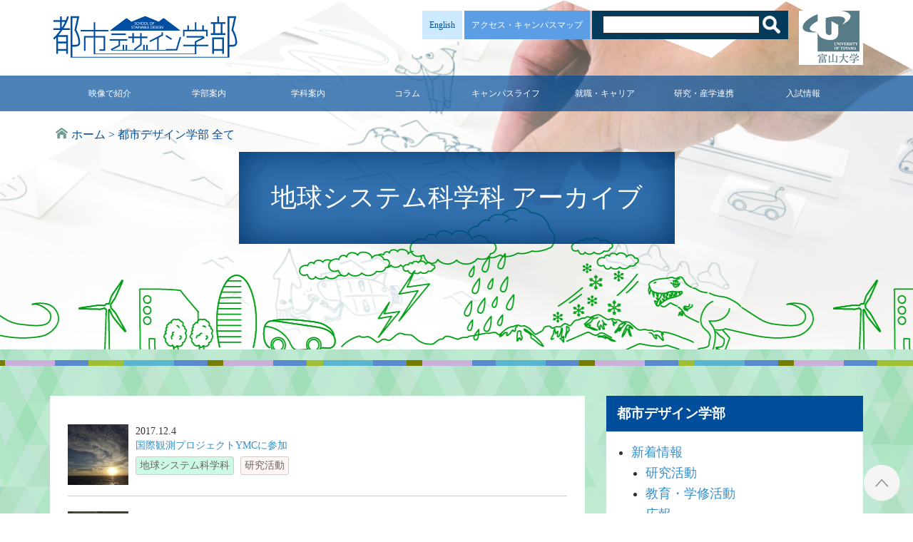

--- FILE ---
content_type: text/html; charset=UTF-8
request_url: https://www.sus.u-toyama.ac.jp/2017/12/?cat_slug=earth
body_size: 9118
content:

<!doctype html>
	<html>
		<head>
			<meta http-equiv="Content-Type" content="text/html;charset=UTF-8">
			<meta name="viewport" content="width=device-width,maximum-scale=1" />
			<title>  2017  12月 | 富山大学都市デザイン学部</title>
			<meta name="description" content="富山大学都市デザイン学部の紹介サイト。">
			<meta name="keywords" content="都市デザイン学部,富山大学 都市デザイン学部">
			
			<meta name="twitter:card" content="summary_large_image">
			<meta name="twitter:site" content="@sustoyama" /> 
			<meta property="og:url" content="https://www.sus.u-toyama.ac.jp/2017/news/toms-tv-201712/" />
			<meta property="og:title" content="  2017  12月 | 富山大学都市デザイン学部" />
			<meta property="og:description" content="2018年4月に開設の富山大学都市デザイン学部の魅力をいち早くお知らせ" />
			<meta property="og:image" content="https://www.sus.u-toyama.ac.jp/wp-content/themes/newtdesign/images/card05.png" />

			<!-- bootstrapのcssを配置 -->
			<link href="https://www.sus.u-toyama.ac.jp/wp-content/themes/newtdesign/css/bootstrap.css" rel="stylesheet" type="text/css" media="all,screen" />

			<!-- オリジナルのスタイルシートを読み込む -->
			<link rel="stylesheet" type="text/css" href="https://www.sus.u-toyama.ac.jp/wp-content/themes/newtdesign/style.css?1748504597">

			<!-- WordPressのjQueryを読み込ませない -->
						
			<script src="https://ajax.googleapis.com/ajax/libs/jquery/1.10.2/jquery.min.js"></script>
			<script type="text/javascript" src="https://www.sus.u-toyama.ac.jp/wp-content/themes/newtdesign/js/bootstrap.js"></script>
			<script type="text/javascript" src="https://www.sus.u-toyama.ac.jp/wp-content/themes/newtdesign/js/jquery.inview.min.js"></script>
			<script src="https://cdnjs.cloudflare.com/ajax/libs/jquery-cookie/1.4.1/jquery.cookie.min.js"></script>


		
			<link href="https://use.fontawesome.com/releases/v5.0.8/css/all.css" rel="stylesheet">

			<!-- オリジナルのスタイルシートを読み込む -->
			
	


			
			
			<link href="https://www.sus.u-toyama.ac.jp/wp-content/themes/newtdesign/css/slick.css" rel="stylesheet" type="text/css" media="all,screen" />
			<link rel="alternate" type="application/rss+xml" title="RSS フィード" href="https://www.sus.u-toyama.ac.jp/feed/">
			<link rel="alternate" type="application/rss+xml" title="RSS フィード" href="https://www.sus.u-toyama.ac.jp/feed/atom/">
			<meta name='robots' content='max-image-preview:large' />
	<style>img:is([sizes="auto" i], [sizes^="auto," i]) { contain-intrinsic-size: 3000px 1500px }</style>
	<link rel='dns-prefetch' href='//www.googletagmanager.com' />
<script type="text/javascript">
/* <![CDATA[ */
window._wpemojiSettings = {"baseUrl":"https:\/\/s.w.org\/images\/core\/emoji\/15.0.3\/72x72\/","ext":".png","svgUrl":"https:\/\/s.w.org\/images\/core\/emoji\/15.0.3\/svg\/","svgExt":".svg","source":{"concatemoji":"https:\/\/www.sus.u-toyama.ac.jp\/wp-includes\/js\/wp-emoji-release.min.js?ver=6.7.4"}};
/*! This file is auto-generated */
!function(i,n){var o,s,e;function c(e){try{var t={supportTests:e,timestamp:(new Date).valueOf()};sessionStorage.setItem(o,JSON.stringify(t))}catch(e){}}function p(e,t,n){e.clearRect(0,0,e.canvas.width,e.canvas.height),e.fillText(t,0,0);var t=new Uint32Array(e.getImageData(0,0,e.canvas.width,e.canvas.height).data),r=(e.clearRect(0,0,e.canvas.width,e.canvas.height),e.fillText(n,0,0),new Uint32Array(e.getImageData(0,0,e.canvas.width,e.canvas.height).data));return t.every(function(e,t){return e===r[t]})}function u(e,t,n){switch(t){case"flag":return n(e,"\ud83c\udff3\ufe0f\u200d\u26a7\ufe0f","\ud83c\udff3\ufe0f\u200b\u26a7\ufe0f")?!1:!n(e,"\ud83c\uddfa\ud83c\uddf3","\ud83c\uddfa\u200b\ud83c\uddf3")&&!n(e,"\ud83c\udff4\udb40\udc67\udb40\udc62\udb40\udc65\udb40\udc6e\udb40\udc67\udb40\udc7f","\ud83c\udff4\u200b\udb40\udc67\u200b\udb40\udc62\u200b\udb40\udc65\u200b\udb40\udc6e\u200b\udb40\udc67\u200b\udb40\udc7f");case"emoji":return!n(e,"\ud83d\udc26\u200d\u2b1b","\ud83d\udc26\u200b\u2b1b")}return!1}function f(e,t,n){var r="undefined"!=typeof WorkerGlobalScope&&self instanceof WorkerGlobalScope?new OffscreenCanvas(300,150):i.createElement("canvas"),a=r.getContext("2d",{willReadFrequently:!0}),o=(a.textBaseline="top",a.font="600 32px Arial",{});return e.forEach(function(e){o[e]=t(a,e,n)}),o}function t(e){var t=i.createElement("script");t.src=e,t.defer=!0,i.head.appendChild(t)}"undefined"!=typeof Promise&&(o="wpEmojiSettingsSupports",s=["flag","emoji"],n.supports={everything:!0,everythingExceptFlag:!0},e=new Promise(function(e){i.addEventListener("DOMContentLoaded",e,{once:!0})}),new Promise(function(t){var n=function(){try{var e=JSON.parse(sessionStorage.getItem(o));if("object"==typeof e&&"number"==typeof e.timestamp&&(new Date).valueOf()<e.timestamp+604800&&"object"==typeof e.supportTests)return e.supportTests}catch(e){}return null}();if(!n){if("undefined"!=typeof Worker&&"undefined"!=typeof OffscreenCanvas&&"undefined"!=typeof URL&&URL.createObjectURL&&"undefined"!=typeof Blob)try{var e="postMessage("+f.toString()+"("+[JSON.stringify(s),u.toString(),p.toString()].join(",")+"));",r=new Blob([e],{type:"text/javascript"}),a=new Worker(URL.createObjectURL(r),{name:"wpTestEmojiSupports"});return void(a.onmessage=function(e){c(n=e.data),a.terminate(),t(n)})}catch(e){}c(n=f(s,u,p))}t(n)}).then(function(e){for(var t in e)n.supports[t]=e[t],n.supports.everything=n.supports.everything&&n.supports[t],"flag"!==t&&(n.supports.everythingExceptFlag=n.supports.everythingExceptFlag&&n.supports[t]);n.supports.everythingExceptFlag=n.supports.everythingExceptFlag&&!n.supports.flag,n.DOMReady=!1,n.readyCallback=function(){n.DOMReady=!0}}).then(function(){return e}).then(function(){var e;n.supports.everything||(n.readyCallback(),(e=n.source||{}).concatemoji?t(e.concatemoji):e.wpemoji&&e.twemoji&&(t(e.twemoji),t(e.wpemoji)))}))}((window,document),window._wpemojiSettings);
/* ]]> */
</script>
<style id='wp-emoji-styles-inline-css' type='text/css'>

	img.wp-smiley, img.emoji {
		display: inline !important;
		border: none !important;
		box-shadow: none !important;
		height: 1em !important;
		width: 1em !important;
		margin: 0 0.07em !important;
		vertical-align: -0.1em !important;
		background: none !important;
		padding: 0 !important;
	}
</style>
<link rel='stylesheet' id='wp-block-library-css' href='https://www.sus.u-toyama.ac.jp/wp-includes/css/dist/block-library/style.min.css?ver=6.7.4' type='text/css' media='all' />
<style id='classic-theme-styles-inline-css' type='text/css'>
/*! This file is auto-generated */
.wp-block-button__link{color:#fff;background-color:#32373c;border-radius:9999px;box-shadow:none;text-decoration:none;padding:calc(.667em + 2px) calc(1.333em + 2px);font-size:1.125em}.wp-block-file__button{background:#32373c;color:#fff;text-decoration:none}
</style>
<style id='global-styles-inline-css' type='text/css'>
:root{--wp--preset--aspect-ratio--square: 1;--wp--preset--aspect-ratio--4-3: 4/3;--wp--preset--aspect-ratio--3-4: 3/4;--wp--preset--aspect-ratio--3-2: 3/2;--wp--preset--aspect-ratio--2-3: 2/3;--wp--preset--aspect-ratio--16-9: 16/9;--wp--preset--aspect-ratio--9-16: 9/16;--wp--preset--color--black: #000000;--wp--preset--color--cyan-bluish-gray: #abb8c3;--wp--preset--color--white: #ffffff;--wp--preset--color--pale-pink: #f78da7;--wp--preset--color--vivid-red: #cf2e2e;--wp--preset--color--luminous-vivid-orange: #ff6900;--wp--preset--color--luminous-vivid-amber: #fcb900;--wp--preset--color--light-green-cyan: #7bdcb5;--wp--preset--color--vivid-green-cyan: #00d084;--wp--preset--color--pale-cyan-blue: #8ed1fc;--wp--preset--color--vivid-cyan-blue: #0693e3;--wp--preset--color--vivid-purple: #9b51e0;--wp--preset--gradient--vivid-cyan-blue-to-vivid-purple: linear-gradient(135deg,rgba(6,147,227,1) 0%,rgb(155,81,224) 100%);--wp--preset--gradient--light-green-cyan-to-vivid-green-cyan: linear-gradient(135deg,rgb(122,220,180) 0%,rgb(0,208,130) 100%);--wp--preset--gradient--luminous-vivid-amber-to-luminous-vivid-orange: linear-gradient(135deg,rgba(252,185,0,1) 0%,rgba(255,105,0,1) 100%);--wp--preset--gradient--luminous-vivid-orange-to-vivid-red: linear-gradient(135deg,rgba(255,105,0,1) 0%,rgb(207,46,46) 100%);--wp--preset--gradient--very-light-gray-to-cyan-bluish-gray: linear-gradient(135deg,rgb(238,238,238) 0%,rgb(169,184,195) 100%);--wp--preset--gradient--cool-to-warm-spectrum: linear-gradient(135deg,rgb(74,234,220) 0%,rgb(151,120,209) 20%,rgb(207,42,186) 40%,rgb(238,44,130) 60%,rgb(251,105,98) 80%,rgb(254,248,76) 100%);--wp--preset--gradient--blush-light-purple: linear-gradient(135deg,rgb(255,206,236) 0%,rgb(152,150,240) 100%);--wp--preset--gradient--blush-bordeaux: linear-gradient(135deg,rgb(254,205,165) 0%,rgb(254,45,45) 50%,rgb(107,0,62) 100%);--wp--preset--gradient--luminous-dusk: linear-gradient(135deg,rgb(255,203,112) 0%,rgb(199,81,192) 50%,rgb(65,88,208) 100%);--wp--preset--gradient--pale-ocean: linear-gradient(135deg,rgb(255,245,203) 0%,rgb(182,227,212) 50%,rgb(51,167,181) 100%);--wp--preset--gradient--electric-grass: linear-gradient(135deg,rgb(202,248,128) 0%,rgb(113,206,126) 100%);--wp--preset--gradient--midnight: linear-gradient(135deg,rgb(2,3,129) 0%,rgb(40,116,252) 100%);--wp--preset--font-size--small: 13px;--wp--preset--font-size--medium: 20px;--wp--preset--font-size--large: 36px;--wp--preset--font-size--x-large: 42px;--wp--preset--spacing--20: 0.44rem;--wp--preset--spacing--30: 0.67rem;--wp--preset--spacing--40: 1rem;--wp--preset--spacing--50: 1.5rem;--wp--preset--spacing--60: 2.25rem;--wp--preset--spacing--70: 3.38rem;--wp--preset--spacing--80: 5.06rem;--wp--preset--shadow--natural: 6px 6px 9px rgba(0, 0, 0, 0.2);--wp--preset--shadow--deep: 12px 12px 50px rgba(0, 0, 0, 0.4);--wp--preset--shadow--sharp: 6px 6px 0px rgba(0, 0, 0, 0.2);--wp--preset--shadow--outlined: 6px 6px 0px -3px rgba(255, 255, 255, 1), 6px 6px rgba(0, 0, 0, 1);--wp--preset--shadow--crisp: 6px 6px 0px rgba(0, 0, 0, 1);}:where(.is-layout-flex){gap: 0.5em;}:where(.is-layout-grid){gap: 0.5em;}body .is-layout-flex{display: flex;}.is-layout-flex{flex-wrap: wrap;align-items: center;}.is-layout-flex > :is(*, div){margin: 0;}body .is-layout-grid{display: grid;}.is-layout-grid > :is(*, div){margin: 0;}:where(.wp-block-columns.is-layout-flex){gap: 2em;}:where(.wp-block-columns.is-layout-grid){gap: 2em;}:where(.wp-block-post-template.is-layout-flex){gap: 1.25em;}:where(.wp-block-post-template.is-layout-grid){gap: 1.25em;}.has-black-color{color: var(--wp--preset--color--black) !important;}.has-cyan-bluish-gray-color{color: var(--wp--preset--color--cyan-bluish-gray) !important;}.has-white-color{color: var(--wp--preset--color--white) !important;}.has-pale-pink-color{color: var(--wp--preset--color--pale-pink) !important;}.has-vivid-red-color{color: var(--wp--preset--color--vivid-red) !important;}.has-luminous-vivid-orange-color{color: var(--wp--preset--color--luminous-vivid-orange) !important;}.has-luminous-vivid-amber-color{color: var(--wp--preset--color--luminous-vivid-amber) !important;}.has-light-green-cyan-color{color: var(--wp--preset--color--light-green-cyan) !important;}.has-vivid-green-cyan-color{color: var(--wp--preset--color--vivid-green-cyan) !important;}.has-pale-cyan-blue-color{color: var(--wp--preset--color--pale-cyan-blue) !important;}.has-vivid-cyan-blue-color{color: var(--wp--preset--color--vivid-cyan-blue) !important;}.has-vivid-purple-color{color: var(--wp--preset--color--vivid-purple) !important;}.has-black-background-color{background-color: var(--wp--preset--color--black) !important;}.has-cyan-bluish-gray-background-color{background-color: var(--wp--preset--color--cyan-bluish-gray) !important;}.has-white-background-color{background-color: var(--wp--preset--color--white) !important;}.has-pale-pink-background-color{background-color: var(--wp--preset--color--pale-pink) !important;}.has-vivid-red-background-color{background-color: var(--wp--preset--color--vivid-red) !important;}.has-luminous-vivid-orange-background-color{background-color: var(--wp--preset--color--luminous-vivid-orange) !important;}.has-luminous-vivid-amber-background-color{background-color: var(--wp--preset--color--luminous-vivid-amber) !important;}.has-light-green-cyan-background-color{background-color: var(--wp--preset--color--light-green-cyan) !important;}.has-vivid-green-cyan-background-color{background-color: var(--wp--preset--color--vivid-green-cyan) !important;}.has-pale-cyan-blue-background-color{background-color: var(--wp--preset--color--pale-cyan-blue) !important;}.has-vivid-cyan-blue-background-color{background-color: var(--wp--preset--color--vivid-cyan-blue) !important;}.has-vivid-purple-background-color{background-color: var(--wp--preset--color--vivid-purple) !important;}.has-black-border-color{border-color: var(--wp--preset--color--black) !important;}.has-cyan-bluish-gray-border-color{border-color: var(--wp--preset--color--cyan-bluish-gray) !important;}.has-white-border-color{border-color: var(--wp--preset--color--white) !important;}.has-pale-pink-border-color{border-color: var(--wp--preset--color--pale-pink) !important;}.has-vivid-red-border-color{border-color: var(--wp--preset--color--vivid-red) !important;}.has-luminous-vivid-orange-border-color{border-color: var(--wp--preset--color--luminous-vivid-orange) !important;}.has-luminous-vivid-amber-border-color{border-color: var(--wp--preset--color--luminous-vivid-amber) !important;}.has-light-green-cyan-border-color{border-color: var(--wp--preset--color--light-green-cyan) !important;}.has-vivid-green-cyan-border-color{border-color: var(--wp--preset--color--vivid-green-cyan) !important;}.has-pale-cyan-blue-border-color{border-color: var(--wp--preset--color--pale-cyan-blue) !important;}.has-vivid-cyan-blue-border-color{border-color: var(--wp--preset--color--vivid-cyan-blue) !important;}.has-vivid-purple-border-color{border-color: var(--wp--preset--color--vivid-purple) !important;}.has-vivid-cyan-blue-to-vivid-purple-gradient-background{background: var(--wp--preset--gradient--vivid-cyan-blue-to-vivid-purple) !important;}.has-light-green-cyan-to-vivid-green-cyan-gradient-background{background: var(--wp--preset--gradient--light-green-cyan-to-vivid-green-cyan) !important;}.has-luminous-vivid-amber-to-luminous-vivid-orange-gradient-background{background: var(--wp--preset--gradient--luminous-vivid-amber-to-luminous-vivid-orange) !important;}.has-luminous-vivid-orange-to-vivid-red-gradient-background{background: var(--wp--preset--gradient--luminous-vivid-orange-to-vivid-red) !important;}.has-very-light-gray-to-cyan-bluish-gray-gradient-background{background: var(--wp--preset--gradient--very-light-gray-to-cyan-bluish-gray) !important;}.has-cool-to-warm-spectrum-gradient-background{background: var(--wp--preset--gradient--cool-to-warm-spectrum) !important;}.has-blush-light-purple-gradient-background{background: var(--wp--preset--gradient--blush-light-purple) !important;}.has-blush-bordeaux-gradient-background{background: var(--wp--preset--gradient--blush-bordeaux) !important;}.has-luminous-dusk-gradient-background{background: var(--wp--preset--gradient--luminous-dusk) !important;}.has-pale-ocean-gradient-background{background: var(--wp--preset--gradient--pale-ocean) !important;}.has-electric-grass-gradient-background{background: var(--wp--preset--gradient--electric-grass) !important;}.has-midnight-gradient-background{background: var(--wp--preset--gradient--midnight) !important;}.has-small-font-size{font-size: var(--wp--preset--font-size--small) !important;}.has-medium-font-size{font-size: var(--wp--preset--font-size--medium) !important;}.has-large-font-size{font-size: var(--wp--preset--font-size--large) !important;}.has-x-large-font-size{font-size: var(--wp--preset--font-size--x-large) !important;}
:where(.wp-block-post-template.is-layout-flex){gap: 1.25em;}:where(.wp-block-post-template.is-layout-grid){gap: 1.25em;}
:where(.wp-block-columns.is-layout-flex){gap: 2em;}:where(.wp-block-columns.is-layout-grid){gap: 2em;}
:root :where(.wp-block-pullquote){font-size: 1.5em;line-height: 1.6;}
</style>

<!-- Site Kit によって追加された Google タグ（gtag.js）スニペット -->
<!-- Google アナリティクス スニペット (Site Kit が追加) -->
<script type="text/javascript" src="https://www.googletagmanager.com/gtag/js?id=GT-MQXCKHP" id="google_gtagjs-js" async></script>
<script type="text/javascript" id="google_gtagjs-js-after">
/* <![CDATA[ */
window.dataLayer = window.dataLayer || [];function gtag(){dataLayer.push(arguments);}
gtag("set","linker",{"domains":["www.sus.u-toyama.ac.jp"]});
gtag("js", new Date());
gtag("set", "developer_id.dZTNiMT", true);
gtag("config", "GT-MQXCKHP");
/* ]]> */
</script>
<link rel="https://api.w.org/" href="https://www.sus.u-toyama.ac.jp/wp-json/" /><link rel="EditURI" type="application/rsd+xml" title="RSD" href="https://www.sus.u-toyama.ac.jp/xmlrpc.php?rsd" />
<meta name="generator" content="WordPress 6.7.4" />
<meta name="generator" content="Site Kit by Google 1.170.0" /><style type="text/css">
.qtranxs_flag_ja {background-image: url(https://www.sus.u-toyama.ac.jp/wp-content/plugins/qtranslate-xt-master/flags/jp.png); background-repeat: no-repeat;}
.qtranxs_flag_en {background-image: url(https://www.sus.u-toyama.ac.jp/wp-content/plugins/qtranslate-xt-master/flags/gb.png); background-repeat: no-repeat;}
</style>
<link hreflang="ja" href="https://www.sus.u-toyama.ac.jp/ja/2017/12/?cat_slug=earth" rel="alternate" />
<link hreflang="en" href="https://www.sus.u-toyama.ac.jp/en/2017/12/?cat_slug=earth" rel="alternate" />
<link hreflang="x-default" href="https://www.sus.u-toyama.ac.jp/2017/12/?cat_slug=earth" rel="alternate" />
<meta name="generator" content="qTranslate-XT 3.7.1" />
<style type="text/css">.recentcomments a{display:inline !important;padding:0 !important;margin:0 !important;}</style><link rel="icon" href="https://www.sus.u-toyama.ac.jp/wp-content/uploads/2017/05/cropped-logo-1-32x32.png" sizes="32x32" />
<link rel="icon" href="https://www.sus.u-toyama.ac.jp/wp-content/uploads/2017/05/cropped-logo-1-192x192.png" sizes="192x192" />
<link rel="apple-touch-icon" href="https://www.sus.u-toyama.ac.jp/wp-content/uploads/2017/05/cropped-logo-1-180x180.png" />
<meta name="msapplication-TileImage" content="https://www.sus.u-toyama.ac.jp/wp-content/uploads/2017/05/cropped-logo-1-270x270.png" />

			<script>
			// 見出しアニメーション
			$(function() {
				$('.ttl-mv').on('inview', function(event, isInView, visiblePartX, visiblePartY) {
					if(isInView){
						$(this).stop().addClass('mv');
					}
					else{
						$(this).stop().removeClass('mv');
					}
				});
			});
			</script>


			
			<script>
			$(function(){
			$(window).load(function(){
			$.removeCookie('qtrans_front_language', { path:'/' });
			});
			});
			</script>

		</head>

		<body  class="second"   data-spy="scroll" data-target="#navbar" data-offset="100">


													<div class="second_cover02">
				<div id="second02" class="home">
									<header>
					<div class="title_header">
						<div class="container">
							<!-- タイトルの画像を追加する -->
							<a href="/"><img src="https://www.sus.u-toyama.ac.jp/wp-content/themes/newtdesign/images/logo_title.png?2" alt="" title="" class="title_logo"></a>
							
							<a href="https://www.u-toyama.ac.jp/" target="_blank"><img src="https://www.sus.u-toyama.ac.jp/wp-content/themes/newtdesign/images/toyama_logo.png" alt="富山大学" class="pull-right logo_back"></a>
							<form role="search" method="get" id="searchform" class="searchform" action="https://www.sus.u-toyama.ac.jp/">
				<div>
					<label class="screen-reader-text" for="s">検索:</label>
					<input type="text" value="" name="s" id="s" />
					<input type="submit" id="searchsubmit" value="検索" />
				</div>
			</form>							<ul class="header_nav">
								<li><a href="/about/access/">アクセス・キャンパスマップ</a></li>
								<li class="language"><a href="/en/">English</a></li>
							</ul>
						</div>
						<!-- Fixed navbar -->
						<nav class="navbar navbar-default">
							<div class="container">
								<div id="navbar" class="navbar-collapse collapse">
									<ul class="nav navbar-nav">
										<li><a href="/movie/" class="">映像で紹介</a></li>
										<li><a href="/about/" class="">学部案内</a></li>
										<li><a href="/department/" class="">学科案内</a></li>
										<li><a href="/column/">コラム</a></li>            
										<li><a href="/campus-life/"  class="">キャンパスライフ</a></li>
										<li><a href="/career/" class="">就職・キャリア</a></li>
										<li><a href="/research/" class="">研究・産学連携</a></li>
										<li><a href="/exam/" class="">入試情報</a></li>
									</ul>
								</div>
							</div>
						</nav>
						<div class="container">
																					<div id="breadcrumb" class="breadcrumb-section"><ul class="crumb-lists"><li class="crumb-home"><a href="/../" ><span><i class="fa fa-home"></i>ホーム</span></a></li><li>&nbsp;&gt;&nbsp;</li><li><a href="/all/" ><span>都市デザイン学部 全て</span></a></li></ul></div>
														
													
						</div>
						<div class="container">
							<h1><span>
																																								地球システム科学科 アーカイブ
																								
														</span></h1>
						</div>
					</div>
					
				</header>
			</div>
		</div>
		
		


<div class="area_second_earth">

		<div class="container">
					
			<div class="row">
				
				<div class="col-sm-8">
				<div class="second_box">	
					
						 
												<div class="row">
							<div class="col-sm-12">
								<!-- <h2 class="second_ttl">アーカイブ</h2> -->
								<div class="news_list_topics">
																	
																		
																					<dl>
											<dt>
																									<img width="150" height="150" src="https://www.sus.u-toyama.ac.jp/wp-content/uploads/2017/12/DSC05142_small-150x150.jpg" class="attachment-thumbnail size-thumbnail wp-post-image" alt="" decoding="async" />																							</dt>
											<dd>2017.12.4<span class="title"><a href="https://www.sus.u-toyama.ac.jp/2017/news/ymc20171204/">国際観測プロジェクトYMCに参加</a></span>
											
																																				<span class="category_btn earth">地球システム科学科</span>												
												<span class="category_btn research">研究活動</span>												
											</dd>
										</dl>
								
																		
																					<dl>
											<dt>
																									<img width="150" height="150" src="https://www.sus.u-toyama.ac.jp/wp-content/uploads/2017/12/P_20171130_142610-150x150.jpg" class="attachment-thumbnail size-thumbnail wp-post-image" alt="" decoding="async" />																							</dt>
											<dd>2017.12.1<span class="title"><a href="https://www.sus.u-toyama.ac.jp/2017/news/kenkyu1201/">非静力学モデルに関する研究会を行いました。</a></span>
											
																																				<span class="category_btn earth">地球システム科学科</span>												
												<span class="category_btn research">研究活動</span><span class="category_btn education">教育・学修活動</span>												
											</dd>
										</dl>
								
																		
																		
																	</div>
							</div>
						</div>
				</div>
				</div>
				<div class="col-sm-4">
					
				
				
											<div class="sidebar_nav">
								<h3><a href="/department/">都市デザイン学部</a></h3>
								<ul class="sidebar_list">
									<li><a href="/all/">新着情報</a>
										<ul>
											<li><a href="/research-activity/">研究活動</a></li>
											<li><a href="/education-activity/">教育・学修活動</a></li>
											<li><a href="/publicity/">広報</a></li>
											<li><a href="/entrance-exam/">入試情報</a></li>
											<li><a href="/category/design-thinking/">デザイン思考</a></li>
											<li><a href="/others/">その他</a></li>
										</ul>
									</li>
									<li><a href="/column/">コラム</a></li>
								</ul>
								
								
							</div>
							<div class="sidebar_nav">
								<div class="pdf_download_link01">
									<a href="/department/earth/">地球システム科学科</a>
								</div>
								<ul class="sidebar_list">
									<li><a href="/earth-all/">新着情報</a>
										<ul>
											<li><a href="/earth-research/">研究活動</a></li>
											<li><a href="/earth-education/">教育・学修活動</a></li>
											<li><a href="/earth-publicity/">広報</a></li>
											<li><a href="/earth-exam/">入試情報</a></li>
											<li><a href="/earth-others/">その他</a></li>
										</ul>
									</li>
									<li><a href="/earth-column/">コラム</a></li>
								</ul>
							
							
					
							
							
							</div>
							<div class="sidebar_nav">
								<div class="pdf_download_link02">
									<a href="/department/city-traffic/">都市・交通デザイン学科</a>
								</div>
								<ul class="sidebar_list">
									<li><a href="/city-traffic-all/">新着情報</a>
										<ul>
											<li><a href="/city-traffic-research/">研究活動</a></li>
											<li><a href="/city-traffic-education/">教育・学修活動</a></li>
											<li><a href="/city-traffic-publicity/">広報</a></li>
											<li><a href="/city-traffic-entrance-exam/">入試情報</a></li>
											<li><a href="/city-traffic-others/">その他</a></li>
										</ul>
										<li><a href="/city-traffic-column/">コラム</a></li>
									</li>
								</ul>
							
								
				
							
							</div>
							<div class="sidebar_nav">
								<div class="pdf_download_link03">
									<a href="/department/materials-design/">材料デザイン工学科</a>
								</div>
								<ul class="sidebar_list">
									<li><a href="/materials-design-all/">新着情報</a>
										<ul>
											<li><a href="/materials-design-research/">研究活動</a></li>
											<li><a href="/materials-design-education/">教育・学修活動</a></li>
											<li><a href="/materials-design-publicity/">広報</a></li>
											<li><a href="/materials-design-entrance-exam/">入試情報</a></li>
											<li><a href="/materials-design-others/">その他</a></li>
										</ul>
										<li><a href="/materials-design-column/">コラム</a></li>
									</li>
								</ul>
							
								
							
							</div>
							<!-- アーカイブ　-->
							<div class="sidebar_nav">
								
									
									<ul class="sidebar_list">
									<h4>都市デザイン学部 アーカイブ</h4>		
										<li><a href='https://www.sus.u-toyama.ac.jp/2026/01/'>2026年1月</a></li>
	<li><a href='https://www.sus.u-toyama.ac.jp/2025/12/'>2025年12月</a></li>
	<li><a href='https://www.sus.u-toyama.ac.jp/2025/11/'>2025年11月</a></li>
	<li><a href='https://www.sus.u-toyama.ac.jp/2025/10/'>2025年10月</a></li>
	<li><a href='https://www.sus.u-toyama.ac.jp/2025/09/'>2025年9月</a></li>
	<li><a href='https://www.sus.u-toyama.ac.jp/2025/08/'>2025年8月</a></li>
	<li><a href='https://www.sus.u-toyama.ac.jp/2025/07/'>2025年7月</a></li>
	<li><a href='https://www.sus.u-toyama.ac.jp/2025/06/'>2025年6月</a></li>
	<li><a href='https://www.sus.u-toyama.ac.jp/2025/05/'>2025年5月</a></li>
	<li><a href='https://www.sus.u-toyama.ac.jp/2025/04/'>2025年4月</a></li>
	<li><a href='https://www.sus.u-toyama.ac.jp/2025/03/'>2025年3月</a></li>
	<li><a href='https://www.sus.u-toyama.ac.jp/2025/02/'>2025年2月</a></li>
	<li><a href='https://www.sus.u-toyama.ac.jp/2025/01/'>2025年1月</a></li>
	<li><a href='https://www.sus.u-toyama.ac.jp/2024/12/'>2024年12月</a></li>
	<li><a href='https://www.sus.u-toyama.ac.jp/2024/11/'>2024年11月</a></li>
	<li><a href='https://www.sus.u-toyama.ac.jp/2024/10/'>2024年10月</a></li>
	<li><a href='https://www.sus.u-toyama.ac.jp/2024/09/'>2024年9月</a></li>
	<li><a href='https://www.sus.u-toyama.ac.jp/2024/08/'>2024年8月</a></li>
	<li><a href='https://www.sus.u-toyama.ac.jp/2024/07/'>2024年7月</a></li>
	<li><a href='https://www.sus.u-toyama.ac.jp/2024/06/'>2024年6月</a></li>
	<li><a href='https://www.sus.u-toyama.ac.jp/2024/05/'>2024年5月</a></li>
	<li><a href='https://www.sus.u-toyama.ac.jp/2024/04/'>2024年4月</a></li>
	<li><a href='https://www.sus.u-toyama.ac.jp/2024/03/'>2024年3月</a></li>
	<li><a href='https://www.sus.u-toyama.ac.jp/2024/02/'>2024年2月</a></li>
	<li><a href='https://www.sus.u-toyama.ac.jp/2024/01/'>2024年1月</a></li>
	<li><a href='https://www.sus.u-toyama.ac.jp/2023/12/'>2023年12月</a></li>
	<li><a href='https://www.sus.u-toyama.ac.jp/2023/11/'>2023年11月</a></li>
	<li><a href='https://www.sus.u-toyama.ac.jp/2023/10/'>2023年10月</a></li>
	<li><a href='https://www.sus.u-toyama.ac.jp/2023/09/'>2023年9月</a></li>
	<li><a href='https://www.sus.u-toyama.ac.jp/2023/08/'>2023年8月</a></li>
	<li><a href='https://www.sus.u-toyama.ac.jp/2023/07/'>2023年7月</a></li>
	<li><a href='https://www.sus.u-toyama.ac.jp/2023/06/'>2023年6月</a></li>
	<li><a href='https://www.sus.u-toyama.ac.jp/2023/05/'>2023年5月</a></li>
	<li><a href='https://www.sus.u-toyama.ac.jp/2023/04/'>2023年4月</a></li>
	<li><a href='https://www.sus.u-toyama.ac.jp/2023/03/'>2023年3月</a></li>
	<li><a href='https://www.sus.u-toyama.ac.jp/2023/02/'>2023年2月</a></li>
	<li><a href='https://www.sus.u-toyama.ac.jp/2023/01/'>2023年1月</a></li>
	<li><a href='https://www.sus.u-toyama.ac.jp/2022/12/'>2022年12月</a></li>
	<li><a href='https://www.sus.u-toyama.ac.jp/2022/11/'>2022年11月</a></li>
	<li><a href='https://www.sus.u-toyama.ac.jp/2022/10/'>2022年10月</a></li>
	<li><a href='https://www.sus.u-toyama.ac.jp/2022/09/'>2022年9月</a></li>
	<li><a href='https://www.sus.u-toyama.ac.jp/2022/08/'>2022年8月</a></li>
	<li><a href='https://www.sus.u-toyama.ac.jp/2022/07/'>2022年7月</a></li>
	<li><a href='https://www.sus.u-toyama.ac.jp/2022/06/'>2022年6月</a></li>
	<li><a href='https://www.sus.u-toyama.ac.jp/2022/05/'>2022年5月</a></li>
	<li><a href='https://www.sus.u-toyama.ac.jp/2022/04/'>2022年4月</a></li>
	<li><a href='https://www.sus.u-toyama.ac.jp/2022/03/'>2022年3月</a></li>
	<li><a href='https://www.sus.u-toyama.ac.jp/2022/02/'>2022年2月</a></li>
	<li><a href='https://www.sus.u-toyama.ac.jp/2022/01/'>2022年1月</a></li>
	<li><a href='https://www.sus.u-toyama.ac.jp/2021/12/'>2021年12月</a></li>
	<li><a href='https://www.sus.u-toyama.ac.jp/2021/11/'>2021年11月</a></li>
	<li><a href='https://www.sus.u-toyama.ac.jp/2021/09/'>2021年9月</a></li>
	<li><a href='https://www.sus.u-toyama.ac.jp/2021/08/'>2021年8月</a></li>
	<li><a href='https://www.sus.u-toyama.ac.jp/2021/07/'>2021年7月</a></li>
	<li><a href='https://www.sus.u-toyama.ac.jp/2021/06/'>2021年6月</a></li>
	<li><a href='https://www.sus.u-toyama.ac.jp/2021/05/'>2021年5月</a></li>
	<li><a href='https://www.sus.u-toyama.ac.jp/2021/04/'>2021年4月</a></li>
	<li><a href='https://www.sus.u-toyama.ac.jp/2021/03/'>2021年3月</a></li>
	<li><a href='https://www.sus.u-toyama.ac.jp/2021/01/'>2021年1月</a></li>
	<li><a href='https://www.sus.u-toyama.ac.jp/2020/12/'>2020年12月</a></li>
	<li><a href='https://www.sus.u-toyama.ac.jp/2020/11/'>2020年11月</a></li>
	<li><a href='https://www.sus.u-toyama.ac.jp/2020/10/'>2020年10月</a></li>
	<li><a href='https://www.sus.u-toyama.ac.jp/2020/09/'>2020年9月</a></li>
	<li><a href='https://www.sus.u-toyama.ac.jp/2020/08/'>2020年8月</a></li>
	<li><a href='https://www.sus.u-toyama.ac.jp/2020/07/'>2020年7月</a></li>
	<li><a href='https://www.sus.u-toyama.ac.jp/2020/06/'>2020年6月</a></li>
	<li><a href='https://www.sus.u-toyama.ac.jp/2020/05/'>2020年5月</a></li>
	<li><a href='https://www.sus.u-toyama.ac.jp/2020/04/'>2020年4月</a></li>
	<li><a href='https://www.sus.u-toyama.ac.jp/2020/03/'>2020年3月</a></li>
	<li><a href='https://www.sus.u-toyama.ac.jp/2020/02/'>2020年2月</a></li>
	<li><a href='https://www.sus.u-toyama.ac.jp/2019/12/'>2019年12月</a></li>
	<li><a href='https://www.sus.u-toyama.ac.jp/2019/11/'>2019年11月</a></li>
	<li><a href='https://www.sus.u-toyama.ac.jp/2019/10/'>2019年10月</a></li>
	<li><a href='https://www.sus.u-toyama.ac.jp/2019/09/'>2019年9月</a></li>
	<li><a href='https://www.sus.u-toyama.ac.jp/2019/08/'>2019年8月</a></li>
	<li><a href='https://www.sus.u-toyama.ac.jp/2019/07/'>2019年7月</a></li>
	<li><a href='https://www.sus.u-toyama.ac.jp/2019/06/'>2019年6月</a></li>
	<li><a href='https://www.sus.u-toyama.ac.jp/2019/05/'>2019年5月</a></li>
	<li><a href='https://www.sus.u-toyama.ac.jp/2019/04/'>2019年4月</a></li>
	<li><a href='https://www.sus.u-toyama.ac.jp/2019/03/'>2019年3月</a></li>
	<li><a href='https://www.sus.u-toyama.ac.jp/2019/02/'>2019年2月</a></li>
	<li><a href='https://www.sus.u-toyama.ac.jp/2019/01/'>2019年1月</a></li>
	<li><a href='https://www.sus.u-toyama.ac.jp/2018/12/'>2018年12月</a></li>
	<li><a href='https://www.sus.u-toyama.ac.jp/2018/11/'>2018年11月</a></li>
	<li><a href='https://www.sus.u-toyama.ac.jp/2018/10/'>2018年10月</a></li>
	<li><a href='https://www.sus.u-toyama.ac.jp/2018/09/'>2018年9月</a></li>
	<li><a href='https://www.sus.u-toyama.ac.jp/2018/08/'>2018年8月</a></li>
	<li><a href='https://www.sus.u-toyama.ac.jp/2018/07/'>2018年7月</a></li>
	<li><a href='https://www.sus.u-toyama.ac.jp/2018/06/'>2018年6月</a></li>
	<li><a href='https://www.sus.u-toyama.ac.jp/2018/05/'>2018年5月</a></li>
	<li><a href='https://www.sus.u-toyama.ac.jp/2018/04/'>2018年4月</a></li>
	<li><a href='https://www.sus.u-toyama.ac.jp/2018/03/'>2018年3月</a></li>
	<li><a href='https://www.sus.u-toyama.ac.jp/2018/02/'>2018年2月</a></li>
	<li><a href='https://www.sus.u-toyama.ac.jp/2018/01/'>2018年1月</a></li>
	<li><a href='https://www.sus.u-toyama.ac.jp/2017/12/' aria-current="page">2017年12月</a></li>
	<li><a href='https://www.sus.u-toyama.ac.jp/2017/11/'>2017年11月</a></li>
	<li><a href='https://www.sus.u-toyama.ac.jp/2017/10/'>2017年10月</a></li>
	<li><a href='https://www.sus.u-toyama.ac.jp/2017/09/'>2017年9月</a></li>
	<li><a href='https://www.sus.u-toyama.ac.jp/2017/08/'>2017年8月</a></li>
	<li><a href='https://www.sus.u-toyama.ac.jp/2017/07/'>2017年7月</a></li>
	<li><a href='https://www.sus.u-toyama.ac.jp/2017/06/'>2017年6月</a></li>
	<li><a href='https://www.sus.u-toyama.ac.jp/2017/05/'>2017年5月</a></li>
									</ul>
																
								
																
								
																
																
								
								
								
							</div>
											
				
				
				
				
		
		
		
		



























<!-- 英語版 -->
				</div>
			</div>
			
		</div>
	</section>


			<footer class="second_footer">
							<div class="container footer_nav">
					<img src="https://www.sus.u-toyama.ac.jp/wp-content/themes/newtdesign/images/footer_logo.png" alt="富山大学" class="pull-left">
					<div class="pull-left">
						<p>富山大学都市デザイン学部</p>
						<p>〒930-8555 富山県富山市五福3190</p>
						<p>TEL.076-445-6918</p>
					</div>
					<div class="pull-left footer_list">
						<ul>
							<li>
								<a href="/sitemap/">サイトマップ</a>
							</li>
							<li>
								<a href="https://www.u-toyama.ac.jp/" target="_blank">富山大学ホーム</a>
							</li>
							<li>
								<a href="https://www.sus.u-toyama.ac.jp/wp-content/themes/newtdesign/images/account.pdf?2025" target="_blank">公式アカウント運用方針<img src="https://www.sus.u-toyama.ac.jp/wp-content/themes/newtdesign/images/pdf_icon.png" alt=""></a>
							</li>
						</ul>
					</div>
					<!-- タイトルの画像を追加する -->
					<div class="pull-right">
						<a href="https://twitter.com/sustoyama" target="_blank"><img src="https://www.sus.u-toyama.ac.jp/wp-content/themes/newtdesign/images/x_logo_white.png" alt="X" class="pull-right twitter_btn" width="60" height="60"></a>
						<a href="https://www.facebook.com/sustoyama" target="_blank"><img src="https://www.sus.u-toyama.ac.jp/wp-content/themes/newtdesign/images/FB-fLogo-Blue-broadcast-2.png" alt="Facebook" class="pull-right facebook_btn"></a>
						<a href="https://www.instagram.com/sustoyama" target="_blank"><img src="https://www.sus.u-toyama.ac.jp/wp-content/themes/newtdesign/images/insta_icon.png" alt="Instagram" class="pull-right instagram_btn" width="60"></a>
					</div>
					<div id="page_top">
						<p>
							<a href="#">ページTOPへ ▲</a>
						</p>
					</div>
					
				</div>
				<div class="copyright">
					<div class="container">
						<p>Copyright© School of Sustainable Design, University of Toyama. All Rights Reserved.</p>
					</div>
				</div>
			</footer>
			
</body>
	</html>
	





--- FILE ---
content_type: text/css
request_url: https://www.sus.u-toyama.ac.jp/wp-content/themes/newtdesign/style.css?1748504597
body_size: 16540
content:
@charset "utf-8";
/* CSS Document */

/* よく使うCSS start

img {
	max-width:100%;
}

table {
	width:100%;
}

a,a:hover {
	-webkit-transition: 0.7s;
	-moz-transition: 0.7s;
	-o-transition: 0.7s;
	transition: 0.7s;
}

a img:hover {
	filter: alpha(opacity=75);
	-moz-opacity:0.75;
	opacity:0.75;
}
 
よく使うCSS end -----
時々使うCSS3 start ---

テキストシャドウ {
	text-shadow: 1px 1px 3px #000;
}

テキストシャドウ {
	text-shadow: 1px 1px 3px #000;
}

ボックスシャドウ {
	-moz-box-shadow: 1px 1px 3px #000;
	-webkit-box-shadow: 1px 1px 3px #000;
	box-shadow: 1px 1px 3px #000;
}

ボックスシャドウ内側 {
	-moz-box-shadow: inset 1px 1px 3px #000;
	-webkit-box-shadow: inset 1px 1px 3px #000;
	box-shadow: inset 1px 1px 3px #000;
}

角丸 {
	border-radius: 8px;
	-webkit-border-radius: 8px;
	-moz-border-radius: 8px;
}

トランジション {
	-webkit-transition: 1.5s;
	-moz-transition: 1.5s;
	-o-transition: 1.5s;
	transition: 1.5s;
}

透明 {
	filter: alpha(opacity=25);
	-moz-opacity:0.25;
	opacity:0.25;
}

背景のみ透明 {
	background-color:rgba(255,255,255,0.2);
}

グラデーション {
	filter: progid:DXImageTransform.Microsoft.gradient(startColorstr = '#ffffff', endColorstr = '#000000');
	-ms-filter: "progid:DXImageTransform.Microsoft.gradient(startColorstr = '#ffffff', endColorstr = '#000000')";
	background-image: -moz-linear-gradient(top, #ffffff, #000000);
	background-image: -ms-linear-gradient(top, #ffffff, #000000);
	background-image: -o-linear-gradient(top, #ffffff, #000000);
	background-image: -webkit-gradient(linear, center top, center bottom, from(#ffffff), to(#000000));
	background-image: -webkit-linear-gradient(top, #ffffff, #000000);
	background-image: linear-gradient(top, #ffffff, #000000);
}

スマホ対応
@media screen and (max-width: 480px){

}
@media screen and (max-width: 320px){

}

時々使うCSS3 end */


col-xs-1, .col-sm-1, .col-md-1, .col-lg-1, .col-xs-2, .col-sm-2, .col-md-2, .col-lg-2, .col-xs-3, .col-sm-3, .col-md-3, .col-lg-3, .col-xs-4, .col-sm-4, .col-md-4, .col-lg-4, .col-xs-5, .col-sm-5, .col-md-5, .col-lg-5, .col-xs-6, .col-sm-6, .col-md-6, .col-lg-6, .col-xs-7, .col-sm-7, .col-md-7, .col-lg-7, .col-xs-8, .col-sm-8, .col-md-8, .col-lg-8, .col-xs-9, .col-sm-9, .col-md-9, .col-lg-9, .col-xs-10, .col-sm-10, .col-md-10, .col-lg-10, .col-xs-11, .col-sm-11, .col-md-11, .col-lg-11, .col-xs-12, .col-sm-12, .col-md-12, .col-lg-12 {
    min-height: 1px;
    padding-right: 15px;
    padding-left: 15px;
	position:static;
}

header {
	position:relative;
	width:100%;
	background-color: rgba(250,250,250,0.0);
	filter:progid:DXImageTransform.Microsoft.Gradient(GradientType=0,StartColorStr=#ddffffff,EndColorStr=#ddffffff);/*IE8以下用*/
	z-index: 9999;
	display:inline-block;
}

.logo_back {
	background:#fff;
	padding-left:5px;
	padding-bottom:2px;
	padding-right:5px;
}

pre {
	overflow: auto;
	 white-space:normal;
}

a img {

	-webkit-transition: 0.2s;
	-moz-transition: 0.2s;
	-o-transition: 0.2s;
	transition: 0.2s;
}

th p {
	margin:0px;
}

a img:hover {
	filter: alpha(opacity=60);
	-moz-opacity:0.60;
	opacity:0.60;
}

ol li,
ul li {
	font-size:16px;
	line-height:1.65em;
}



@media (max-width: 767px) {
	header {
		position:relative;
		width:100%;
	}
}

html, body {
    height: 100%;
    width: 100%;
	line-height:1.5em;
	font-family: 'Noto Sans JP','游ゴシック Medium','Yu Gothic Medium','游ゴシック体',YuGothic,'Hiragino Sans','ヒラギノ角ゴ Pro W3','Hiragino Kaku Gothic Pro','メイリオ',Meiryo,Meiryo UI,'MS Pゴシック','MS PGothic';
	word-wrap: break-word;

}

blockquote {
}

blockquote ul{
	padding-left:15px;
	font-size:1.2em;
}

blockquote ol{
	padding-left:15px;
	font-size:1.2em;
}

.sidebar_list {
	background:#fff;
	margin-bottom:0px;
	margin-top:0px;
	font-weight:bold;
	padding:15px;
}

.sidebar_list h4{
	font-size:14px;
	font-weight:bold;
	font-size:18px;
	margin-top:0px;
	margin-left:15px;
	color:#000;
}

.sidebar_list li {
	font-size:21px;
	padding:15px;
	
}

.sidebar_list li ul li {
	padding:5px;
	font-size:18px;
	font-weight:normal;
	
	
}

.sidebar_nav {
	margin-bottom:15px;
}

.sidebar_nav h3 {
	background:#004e9b;
	margin-top:0px;
	color:#fff;
	padding:15px;
	margin-bottom:0px;
	font-weight:bold;
	font-size:19px;
}

.sidebar_nav h3 a {
	color:#fff;
}

.sidebar_nav h3 a:hover,
.sidebar_nav h3 a:active,
.sidebar_nav h3 a:focus {
	color:#eee;
	text-decoration:none;
}


.sidebar_nav ul.sidebar_list li ul li a {
		padding: 0;
		padding-right: 0;
		margin-top: 0;
		margin-left: 0;
		width: 100%;
		padding-right:0;
}

.sidebar_nav ul.sidebar_list li ul li a:hover, 
.sidebar_nav ul.sidebar_list li ul li a:focus{
		padding: 0;
		padding-right: 0;
		margin-top: 0;
		margin-left: 0;
		width: 100%;
		padding:0;
		font-size: 18px;
		font-weight:normal;
		color: #000;
		background: none;
		margin:0px;
		border:none;
		color: #358fcb;
		text-decoration: underline;
}


.all_details {
	float: right;
	margin-right: 0px;
	font-size: 16px;
	margin-top: -5px;
	background: #337ab7;
	color: #fff;
	padding: 5px 10px;
	font-weight: normal;
	border:1px solid #ccc;
}

.all_details:hover,
.all_details:active,
.all_details:focus {
	float: right;
	margin-right: 0px;
	font-size: 16px;
	margin-top: -5px;
	background: #337ab7;
	color: #fff;
	padding: 5px 10px;
	font-weight: normal;
	border:1px solid #ccc;
}

ul.topics_list {
	width:100%;
	margin-top:-10px;
	border-bottom:#004e9b 2px solid;
	padding-bottom:10px;
	display: inline-block;
}

ul.topics_list li {
	display:block;
	float:left;
	width:25%;
	padding-right:4px;
}

ul.topics_list li a {
	float:left;
	padding:0px 5px;
	margin-right:5px;
	display:block;
	border-radius: 0px;
	margin-bottom:5px;
	text-align:center;
	font-size:14px;
	padding:5px 10px;
	width:100%;
}


@media (max-width: 1200px) {
	ul.topics_list li {
		display:block;
		float:left;
		width:50%;
		padding-right:4px;
	}
	
	ul.topics_list li a {
		float:left;
		padding:0px 5px;
		margin-right:5px;
		display:block;
		border-radius: 0px;
		margin-bottom:5px;
		text-align:center;
		font-size:14px;
		padding:5px 10px;
		width:100%;
	}
}



ul.topics_list li a:hover,
ul.topics_list li a:active,
ul.topics_list li a:focus {
	text-decoration:none;
}


.research_btn {
	border:#ff9f80 2px solid;
	border:#004e9b 2px solid;
	background:#fff5f2;
	color:#000;
	color:#004e9b;
}

.research_btn:hover {
	border:#ff9f80 2px solid;
	border:#004e9b 2px solid;
	background:#ffe1d9;
	color:#004e9b;
}

.education_btn {
	border:#4db8ff 2px solid;
	border:#004e9b 2px solid;
	background:#e5f4ff;
	color:#000;
	color:#004e9b;
}

.education_btn:hover {
	border:#4db8ff 2px solid;
	border:#004e9b 2px solid;
	background:#cce9ff;
	color:#004e9b;
}

.publicity_btn {
	border:#00e6e6 2px solid;
	border:#004e9b 2px solid;
	background:#e5fcfc;
	color:#000;
	color:#004e9b;
}

.publicity_btn:hover {
	border:#00e6e6 2px solid;
	border:#004e9b 2px solid;
	background:#cef9f9;
	color:#004e9b;
}

.others_btn {
	border:#9999ff 2px solid;
	border:#004e9b 2px solid;
	background:#f4f4ff;
	color:#000;
	color:#004e9b;
}

.others_btn:hover{
	border:#9999ff 2px solid;
	border:#004e9b 2px solid;
	background:#dbdbff;
	color:#004e9b;
}

.topics_list {
	list-style:none;
	margin:0px;
	padding:0px;
}



.topics_details {
	padding:5px 10px 2px 10px;
	font-size:21px;
	margin-bottom:5px;
	display:inline-block;
	margin-left:10px;
	color:#fff;
	background:#004e9b;
}

.topics_details:hover,
.topics_details:active,
.topics_details:focus {
	text-decoration: none;
	color:#fff;
	background:#285f8f;
}

.second_box dl dt img {
	margin-bottom:0px;
}

.category_btn {
	background: #fff;
	border-radius:3px;
	color:#666;
	padding:2px 5px;
	margin-right:5px;
	margin-top:5px;
	display:inline-block;
	border:1px solid #ccc;
}

.category_btn.earth {
	background:#cef9e5;
}


.category_btn.others {
	background:#f4f4ff;
}


.category_btn.city-traffic {
	background:#cce9ff;
}


.category_btn.education {
	background:#e5f4ff;
}


.category_btn.publicity {
	background:#e5fcfc;
}

.category_btn.news {
	background:#fcfce5;
}

.category_btn.exam {
	background:#fce5fc;
}

.category_btn.research {
	background:#fff5f2;
}

.category_btn.materials-design {
	background:#ffe1d9;
}

.category_btn.emergency-investigation {
	background:#ffd9d9;
}


.column_btn {
	background:#004e9b;
	color:#fff;
	padding:10px 15px;
}

.column_btn:hover,
.column_btn:active,
.column_btn:focus {
	background: rgba(0,78,155,0.7);
	color:#fff;
	padding:10px 15px;
	text-decoration:none;
}

/***************
検索入力フォーム
****************/

.searchform {
	float:right;
	width: calc(100% - 850px);
}

.searchform div{
	width:auto;
	background:#043b5b;
	padding:7px 0px 8px 15px;
	margin-right:15px;
}

.screen-reader-text {
	display:none;
}

.searchform #s {
	width:calc(100% - 40px);
	border: 1px solid;
}

#searchsubmit{
	border:none;
	text-indent:150%;
	white-space:nowrap;
	overflow:hidden;
	background:url(images/search_icon.png) no-repeat;
	background-size:100%;
	width:25px;
	height:25px;
}

.search_area {
	width:100%;
}

.search_area .searchform {
	width:100%;
}

.search_area .searchform div {
	width:100%;
}

.title_logo {
	
}




/*サイドバー*/

.sidebar_searchform {
	
	
}

.sidebar_searchform div{
	width:100%;
	background:#043b5b;
	padding:7px 0px 8px 15px;
	margin-right:15px;
	margin-bottom:15px;
}

.screen-reader-text {
	display:none;
}

.sidebar_searchform #s {
	width:calc(100% - 50px);
	border: 1px solid;
}

.searchsubmit{
	border:none;
	text-indent:150%;
	white-space:nowrap;
	overflow:hidden;
	background:url(images/search_icon.png) no-repeat;
	background-size:100%;
	width:25px;
	height:25px;
}





.second_box a[target="_blank"],
.area_ao a[target="_blank"] {
	background:url(images/linkicon16px.gif) no-repeat;
	background-position:right;
	padding-right:25px;
}

.second_box a[href$=".pdf"]{
	background:none;
	padding-right: 0px;
}

.second_box a[href$=".doc"]{
	background:none;
	padding-right: 0px;
}

.second_box a[href$=".docx"]{
	background:none;
	padding-right: 0px;
}

@keyframes fadeIn {
    0% {opacity: 0}
    100% {opacity: 1}
}

@-webkit-keyframes fadeIn {
    0% {opacity: 0}
    100% {opacity: 1}
}

@media (max-width: 1200px) {
	.searchform {
		float:right;
		width:calc(100% - 700px);
	}
	.title_logo {
		
	}
}

@media (max-width: 992px) {
	.title_logo {
		width:auto;
		padding-right:15px;
		padding-left:15px;
		width: calc(100% - 545px);
	}

	.searchform {
		float:right;
		width:calc(100% - 570px);
	}
}

@media (max-width: 767px) {
	.searchform {
		display:none;
	}
	
	.title_logo {
		
		width:auto;
	}
}

a {
	color:#358fcb;
}


/*回り込み*/

img.centered {
	display: block;
	margin-left: auto;
	margin-right: auto;
	}

img.alignright {
	padding: 4px;
	margin: 0 0 2px 10px;
	display: inline;
	}

img.alignleft {
	padding: 4px;
	margin: 0 10px 2px 0;
	display: inline;
	}

.alignright {
	float: right;
	}

.alignleft {
	float: left;
	}

.mg_right_sm{
	margin-right:10px;
}

.mg_top_sm{
	margin-top:10px;
}

img {
	max-width:100%;
	/*display:inherit;*/
	margin:0 auto;
	height:auto;
	flex-shrink: 0
}

body{

}

h1 {
	color:#555;
	text-align:center;
	overflow: hidden;
	margin-bottom:60px;
}

h1 span{
	background-position:top left,bottom right;
	min-height:60px;
	padding-left:15px;
	padding-right:15px;
	padding-top:15px;
	padding-bottom:15px;
	display:inline-block;
}

.nature_ttl,
.energy_ttl,
.manufacturing_ttl,
.urban-environment_ttl {
	margin-bottom:25px;
	margin-top:0px;
	padding:25px 15px;
	background-color:rgba(255,255,255,0.3);
	border:3px solid#fff;
	font-size:31px;
}

@media (max-width: 1200px) {
	.nature_ttl,
	.energy_ttl,
	.manufacturing_ttl,
	.urban-environment_ttl {
		text-align:left;
	}
}

@media (max-width: 767px) {
	h1 {
		font-size:1.8em;
	}

	h1 span{
		padding-top:1.6em;
	}

	h2 {
		font-size:1.8em;
	}
}


.energy_ttl {
}


h2 {
	margin-bottom:15px;
	margin-top:15px;
	padding-bottom:5px;
}

h3 {
	font-size:1.6em;
}

h4 {
	font-size:1.6em;
	font-weight:bold;
	color:#043b5b;
	margin-top:15px;
}



.ttl-mv{
	opacity: 0;
	transform: translate(0,60px);
	-webkit-transform: translate(0,60px);
	transition: .8s;
}
.mv{
	opacity: 1.0;
	transform: translate(0,0);
	-webkit-transform: translate(0,0);
}


body.second{

}

p {
	line-height: 1.67em;
	font-size:16px;
}


table {
	border-spacing: 5px;
	border-collapse: separate;
	border:none;
	width:100%;
	margin-bottom:25px;
}

table th {
	background:#b7ead4;
}

table tbody tr th{
	border:1px solid #ccc;
	background:#b7ead4;
	padding:25px;
	font-weight:normal;
	border:0px;
}

table tbody tr td{
	border:0px solid #ccc;
	background:#f8f8f8;
	padding:25px;
}


table tbody tr td table{
	border:none;
}

table tbody tr td table th{
	border:none;
	background:none;
	vertical-align:text-top;
	font-size:1.2em;
	padding-left:0px;
	padding-rint:0px;
	width:108px;
}

h2.top_logo {
	margin-bottom:0px;
	margin-top:55px;
}

@media (max-width: 767px) {
	table tbody tr td table th{
	width:100%;
}
}

table tbody tr td table td{
	border:none;
	background:none;
	font-size:12px;
	padding-left:0;
	padding-right:0;
}


a:focus{
	outline: none;
}

.container{
	width:900px;
}

@media (max-width: 767px) {
	table{
		width:100%;
		border:none;
	}

	table tbody tr{
        display: block;
		width:100%;
    }

	table tbody tr th,
    table tbody tr td{
        display: block;
		width:100%;
    }

	table tbody tr td{
		border:none;
		margin-bottom:10px;
	}
}

/*---------
ヘッダーナビ
----------*/
.header_nav {
	float:right;
	list-style:none;
	margin-right:3px;
}


.header_nav li{
	float:right;
	list-style:none;
}

.header_nav li a{
	color:#fff;
	background:#5b9ee5;
	color:#fff;
	height:40px;
	display:block;
	padding-top:7px;
	padding-right:10px;
	padding-left:10px;
	font-size:12px;
	transition: 0.2s;
}

.header_nav li.language a {
	margin-right:3px;
	padding-right: 10px;
	padding-left: 10px;
	color:#004e9b;
	background:#cce9ff;
}

.header_nav li a:hover,
.header_nav li a:active,
.header_nav li a:focus{
	text-decoration:none;
	background:#87b8ec;
}


.header_nav li.language a:hover,
.header_nav li.language a:active,
.header_nav li.language a:focus{
	text-decoration:none;
	background:#e5f4ff;
}

@media (max-width: 767px) {
	.header_nav {
		width:50px !important;
	}
	
	.header_nav li {
		display:none;
	}
	.header_nav li.language {
		display:inline-block;
	}
}
/*-----
ボタン
------*/

.twitter_btn {
	margin-top:10px;
	margin-bottom:10px;
}

.facebook_btn {
	margin-top:10px;
	margin-right:10px;
	margin-bottom:10px;
}

.instagram_btn {
	margin-top:10px;
	margin-right:10px;
	margin-bottom:10px;
}

@media (max-width: 767px) {
	.twitter_btn {
		width: 40px;
		height: 40px;
	}

	.facebook_btn {
		width: 40px;
		height: 40px;
	}

	.instagram_btn {
		width: 40px;
		height: 40px;
	}
}


/*-----------------------
グローバルナビゲーション
-----------------------*/

.top_nav {
	background:none;
}

.navbar {
	margin-bottom:0px;
	padding:0px;
	border:none;
	margin-top:15px;
	border-radius:0px;
	background-color:rgba(0,78,155,0.7);
}

.navbar-default .navbar-nav {
	width:100%;
}


.navbar-default .navbar-nav > li {
    width:12.5%
}


.navbar-default.en .navbar-nav > li {
				width: auto;
				transition:none;
}

.navbar-default.en .navbar-nav > li a {
				width: auto;
				padding-left:39.6px;/*padding-left:31.75px;*/
				padding-right:39.6px;/*padding-right:31.75px;*/
				transition:none;
}

@media (max-width: 1200px) {
		.navbar-default.en .navbar-nav > li a {
			width: auto;
			padding-left:22px;/*padding-left:16px;*/
			padding-right:22px;/*padding-right:16px;*/
			transition:none;
	}
	
	.navbar-default.en .navbar-nav > li > a.active {
	
		
		transition:none;
	
	}
}





@media (max-width: 992px) {
	
	.navbar-default.en .navbar-nav > li:nth-child(5) {
			
				width: auto;
}

	.navbar-default.en .navbar-nav > li:nth-child(6) {
			
				width: auto;
}
	
	.navbar-default.en .navbar-nav > li {
		width:auto;
	}
	
	.navbar-default.en .navbar-nav > li a {
			width: auto;
			padding-left:14.95px;
			padding-right:14.95px;
			transition:none;
	}
	
	.navbar-default.en .navbar-nav > li > a:focus {
	
		font-size:10px;
	
	}
	
	.navbar-default.en .navbar-nav > li > a.active {
	
		font-size:10px;
		transition:none;
	
	}
}

@media (max-width: 767px) {
		.navbar-default.en .navbar-nav > li:nth-child(5) {
			
				width: 50%;
}

		.navbar-default.en .navbar-nav > li:nth-child(6) {
			
				width: 50%;
}
	
	.navbar-default.en .navbar-nav > li {
		width:50%
	}
}



.navbar-default .navbar-nav > li > a {
    color: #fff;
	text-align:center;
	font-size:12px;
	transition: 0.2s;
	padding: 15px 0px;
}


@media (max-width: 992px) {
	.navbar-default .navbar-nav > li > a {
		color: #fff;
		text-align:center;
		font-size:12px;
		transition: 0.2s;
		padding: 15px 8px;
	}
	
	.navbar-default .navbar-nav > li {
		width:auto;
	}
	
	.navbar-default .navbar-nav > li > a {
		font-size:10px;
	}
	
}

@media (max-width: 767px) {
	.navbar-default .navbar-nav > li {
		width:50%
	}
}



@media (max-width: 767px) {
	.navbar-default .navbar-nav > li > a {
		padding: 15px 0px;
		font-size:12px;
	}
}

.navbar-default .navbar-nav > li > a.active {
	background:#004e9b;
    color: #fff;
	text-align:center;
	font-size:12px;
	transition: 0.2s;
}

.navbar-default .navbar-nav > li > a:hover {
	background:#004e9b;
	color:#fff; 
	text-align:center;
	font-size:12px;
}


@media (max-width: 992px) {
	.navbar-default .navbar-nav > li > a:hover {
		font-size:10px;
	}
}

@media (max-width: 767px) {
	.navbar-default .navbar-nav > li > a:hover {
		font-size:12px;
	}
}


.navbar-default .navbar-nav > li > a:focus {
    color: #fff;
	text-align:center;
	font-size:12px;
	transition: 0.2s;
}

.collapse {
	display:block;
}

/******************
タイトルヘッダー
*******************/
.title_header{
	margin-top:0px;
	position:absolute;
	top:-15px;
	width:100%;
	background:url(images/header_bg.png) no-repeat;
	background-position:top center;
	padding-top:15px;
	height: 460px;

}

.title_header h1{
	margin-top:0px;
	padding:0px;
}

.title_header h1 span{
	color:#fff;
	padding-left: 45px;
	padding-right: 45px;
	padding-top: 45px;
	padding-bottom: 45px;
	background-color: rgba(0,78,155,0.8);
	box-shadow: inset 0px 0px 50px #00366c;
}

.title_header .contact_nav:hover {
	color:#666;
	text-decoration:none;
	background:#eee;
}

table th span.required {
	display:inline-block;
	background:#f66;
	float:right;
	color:#fff;
	font-weight:bold;
	padding:2px;
	border-radius: 3px;
	-webkit-border-radius: 3px;
	-moz-border-radius: 3px;
}





@media (max-width: 767px) {
	.title_header ul{
		width:100%;
	}

	ul#qtranslate-chooser {
		display:inline;
		margin-top:5px;
	}

	textarea {
		width:100%;
	}

	input[type="text"] {
		width:100%;
	}
}

.title_header p{
	margin-top:5px;
	float:left;
}

.group_logo_title{
	float:right;
}

@media (max-width: 767px) {
	.group_logo_title{
		position:absolute;
		top:10px;;
		right:15px;
	}
}

.title_chara {
	margin-left:8px;
}

@media (max-width: 992px) {
	.title_chara {
		width:238px;
	}
}

@media (max-width: 485px) {
		.title_logo{
		width:calc(100% - 160px);
	}
}


@media (max-width: 450px) {


	.title_chara {
		margin-left:5px;
		width:60%;
	}

	.group_logo_title{
		width:30%;
	}
}


ul.list_teacher {
	margin-left:0px;
	padding-left:0px;
	clear: both;
	list-style: none;
}


ul.list_teacher li {
	float:left;
	margin:4px 2px;
	
}

ul.list_teacher li a {
	background:#004e9b;
	color:#fff;
	border-radius: 2px;
	padding:5px;
	width:135px;
	display: inline-block;
	text-align: center
}

ul.list_teacher li a:hover {
	opacity:0.75;
	transition: 0.2s;
	text-decoration: none;
}

.second_box .toyama_symbol_btn img {
	margin-bottom:8px;
	margin-right:10px;
	width:210px;
	height:auto;
	margin-left:10px;
}

@media (max-width: 520px) {
	.second_box .toyama_symbol_btn  {
		display: block;
		width:135px;
		margin-top:10px;
	}

	.second_box .toyama_symbol_btn img {
		display: block;
		margin-left:0px;
	}
}

.second_box .research_map_btn img {
	margin-bottom:8px;
}

@media (max-width: 520px) {
	.second_box .research_map_btn  {
		display: block;
		width:135px;
	}
}

.second_box a.toyama_symbol_btn[target="_blank"] {
    background: none;
        background-position-x: 0%;
        background-position-y: 0%;
    background-position: right;
    padding-right: 0px;
}

.second_box a.research_map_btn[target="_blank"] {
    background: none;
        background-position-x: 0%;
        background-position-y: 0%;
    background-position: right;
    padding-right: 0px;
}


/*-------------------
各見出し共通
--------------------*/
@media (max-width: 767px) {

	.list_ttl {
		background: url(images/list/chara01.png) no-repeat 5px 0px,url(images/sp_bg.png) repeat-x;
		background-position:bottom 5px left 5px,bottom 5px right 0px;
		background-size:35px,auto;
		font-size:1.8em;
		font-weight:bold;
		padding-left:45px;
		padding-top:12px;
		min-height:45px;
		margin-bottom:25px;
	}
	.list_ttl:after {
	content: attr(data-label);
	}

	.list_ttl img {
		display:none;
	}


}

/*-------------
PDFダウンロード
--------------*/

#book_shell_2 {
	background:#eee;
}

#book_stage_2 {
	background:#eee;
}

#book_shell_3 {
	background:#eee;
}

#book_stage_3 {
	background:#eee;
}

#book_shell_4 {
	background:#eee;
}

#book_stage_4 {
	background:#eee;
}

#book_shell_5 {
	background:#eee;
}

#book_stage_5 {
	background:#eee;
}

#book_stage_63 {
	background:#eee;
}

#book_stage_64 {
	background:#eee;
}

#book_stage_15 {
	background:#eee;
}

#book_stage_16 {
	background:#eee;
}

.dpsBookWrapper .wp_social_bookmarking_light {
	display:none;
}

/*---------
コンテンツ
----------*/

.container{
	width: 1170px;
}

@media (min-width: 768px) {
	#menu{
		display:none;
	}
}

@media (max-width: 1200px) {
	.container{
		width:960px;
	}
}

@media (max-width: 992px) {
	.container{
		width:768px;
	}

	header nav.pc_nav ul li{
		width:123px;
		float:left;

	}
}

@media (max-width: 767px) {
	.container {
		width:100%;
	}
}




/************
トップページ
*************/



/********
新着情報
*********/
.news_list {
	background:url(images/bg02.png) repeat-x,url(images/bg01.png);
	background-position:top 15px right 0px;
	padding:35px 0px;
	position:relative;

}



.news_list .news_box {
	background-color: rgba(255,255,255,1);
	margin-top:15px;
	margin-bottom:15px;
	padding:25px;
	display:block;
}

.news_ttl_topics {
	color:#fff;
	margin-bottom:15px;
	font-weight:bold;
	text-align:center;
}

.news_ttl_topics02 {
	color:#000;
	margin-bottom:15px;
	font-weight:bold;
	text-align:center;
}

.news_ttl {
    margin-bottom: 15px;
    color: #000;
    background: url(images/ttl-border.png) repeat-x bottom;
    padding-bottom: 20px;
    font-size: 32px;
    font-weight: bold;
    margin-top: 0px;
    margin-right: -25px;
    margin-left: -25px;
    padding-left: 25px;
    margin-bottom: 25px;
}

.news_ttl .details{
	float:right;
	margin-right:15px;
	font-size:18px;
	margin-top:-3px;
	background:#fff;
	color:#fff;
	padding:5px 10px;
	font-weight:bold;
	color:#004e9b;
	border: #004e9b 4px solid;
	border-radius:0px;
	
}

.news_ttl .details:hover,
.news_ttl .details:active,
.news_ttl .details:focus{
	text-decoration: none;
	background:#c7e2ff;
}




.map_details{
	
	margin-right:15px;
	font-size:18px;
	margin-top:-3px;
	background:#fff;
	color:#fff;
	padding:5px 10px;
	font-weight:bold;
	color:#004e9b;
	border: #004e9b 4px solid;
	border-radius:0px;
	
}


.map_details:hover,
.map_details:active,
.map_details:focus{
	text-decoration: none;
	background:#c7e2ff;
}



.news_ttl02 {
    margin-bottom: 15px;
    color: #000;
    background: url(images/ttl-border.png) repeat-x bottom;
    padding-bottom: 20px;
    font-size: 18px;
    font-weight: bold;
    margin-top: -10px;
    margin-right: -25px;
    margin-left: -25px;
    padding-left: 25px;
    margin-bottom: 0px;
}

.news_ttl02 .details{
	float:right;
	margin-right:7px;
	font-size:16px;
	margin-top:-8px;
	background:#fff;
	color:#fff;
	padding:5px 10px 3px 10px;
	font-weight:bold;
	color:#004e9b;
	border: #004e9b 4px solid;
	border-radius:0px;
	
}

.news_ttl02 .details:hover,
.news_ttl02 .details:active,
.news_ttl02 .details:focus{
	text-decoration: none;
	background:#c7e2ff;
}



















.news_list .news_box p {
	margin-top:15px;
}

.news_list_topics dl{
	margin-top:15px;
	margin-bottom:0px;
	padding-bottom:15px;
	display:inline-block;
	width:100%;
	border-bottom:1px solid #ccc;
}

.news_list_topics dl dt{
	float:left;
	font-weight:normal;
	width:85px;
	color:#000;
	margin-right:5px;
}

.news_list_topics dl dd{
	padding-left:5px;
	float:left;
	width: calc(100% - 90px);
}

.news_list_topics dl dd a{
	color:#358fcb;

}


.news_list_topics dl dd span.category{
	width:120px;
	display:inline-block;
	background:#358fcb;
	text-align:center;
	color:#fff;
}

.news_list_topics dl dd span.title {
	color:#358fcb;
	display : inline-flex;
	width: 100%;
}

@media (max-width: 767px) {

	.news_list_topics dl dt{
		float:left;
		font-weight:normal;
		width:100%;
		margin-left:5px;
		margin-bottom:5px;
	}

	.news_list_topics dl dd{
		padding-left:5px;
		float:left;
		width: 100%;
	}

	.news_list_topics dl dd span.title {
		color:#358fcb;
		display : inline-flex;
		width: 100%;
		margin-top:5px;
	}
}

.news_list_topics .more_area {
	margin-bottom:25px;
}

.news_list_topics .more_area .details {
}

.news_list_topics .more_area .details {
	float: right;
	font-size: 1.0em;
    color: #ffffff;
    margin-right: 15px;
	margin-left:15px;
    /* border: 1px solid; */
    margin-top: 5px;
    padding: 0px 19px 0px 10px;
    /* background-color: darkslateblue; */
    cursor: pointer;
    background: url(images/arrow.png) #358fcb no-repeat;
	background: url(images/arrow.png) 45px #358fcb no-repeat\9;
	background-position:top 3px right 5px;
	display: inline-block;
	-webkit-transition: 0.22s;
	-moz-transition: 0.22s;
	-o-transition: 0.22s;
	transition:0.22s;
}


.news_list_topics img {
	margin-top:0px;
}

.news_bn {
    border: 1px solid #004ea1;
    display: block;
    padding: 5px;
    background: #eee;
	margin-top:15px;
}

/*大学見出し・告知*/



.area_ao {
	line-height:1.3em;
	max-width:100%;
	margin:0 auto;
	padding:25px;
	margin-top:0px;
	background:#fff;
	margin-bottom:15px;
	margin-top:15px;
}


.ao_ttl {
	color:#ff5252;
	line-height:1.3em;
	margin:0 auto;
	margin-bottom:15px;
	
	background: url(images/ttl-border.png) repeat-x bottom;
	padding-bottom: 20px;
	font-size: 21px;
	font-weight: bold;
	margin-top: 0px;
	margin-right: -25px;
	margin-left: -25px;
	padding-left: 25px;
	margin-bottom: 25px;
}

.area_senbatsuyoukou {
	max-width:550px;
	display:block;
	margin:0 auto;
}

.news_bn {
	border:1px solid #358fcb;
	display:block;
	padding:5px;
	background:#358fcb;
	color:#fff;
	text-align:center;
	border-radius: 4px;
	padding-top:15px;
	padding-bottom:15px;
	font-size:18px;
	font-weight:bold;
	transition: 0.2s;
	
}

.news_bn:hover,
.news_bn:active,
.news_bn:focus {
	border:1px solid #004ea1;
	display:block;
	padding:5px;
	background:#004ea1;
	color:#fff;
	padding-top:15px;
	padding-bottom:15px;
	text-decoration:none;
}

@media (max-width: 992px) {
	.ao_ttl {
		text-align:left;
	}
}


@media (max-width: 767px) {
	.container.area_ao {
		width:auto;
	}
	
}

/*--------------------
セカンドページ
---------------------*/

.normal_btn {
	background:#004e9b;
	color:#fff;
	padding:10px 15px;
	display: inline-block;
	margin-bottom:10px;
	margin-top:10px;
}

.normal_btn:hover,
.normal_btn:active,
.normal_btn:focus {
	background: rgba(0,78,155,0.7);
	color:#fff;
	padding:10px 15px;
	text-decoration:none;
}


@media (max-width: 767px) {
	.modal-dialog {
		width:100%;
	}
}


.area_second_earth {
	background:url(images/bg02.png) repeat-x,url(images/bg_earth.png);
	background-position: top 15px right 0px;
	padding: 65px 0px 35px 0px;
}

.area_second_city-traffic {
	background:url(images/bg02.png) repeat-x,url(images/bg_city-traffic.png);
	background-position: top 15px right 0px;
	padding: 65px 0px 35px 0px;
}

.area_second_materials-design {
	background:url(images/bg02.png) repeat-x,url(images/bg_materials-design.png);
	background-position: top 15px right 0px;
	padding: 65px 0px 35px 0px;
}

.area_main {
	padding-top:35px;
	padding-bottom:15px;
}


.area_second01 {
	background:url(images/bg02.png) repeat-x,url(images/second_bg01.png);
	background-position: top 15px right 0px;
	padding: 65px 0px 35px 0px;
}

.area_second_main {
	background:url(images/second_bg01.png);
	padding-top:30px;
}


.second_ttl {
	margin-bottom: 15px;
	color: #000;
	background:url(images/ttl-border.png) repeat-x bottom;
	padding-bottom: 20px;
	font-size:32px;
	font-weight:bold;
	margin-top:0px;
	margin-right:-25px;
	margin-left:-25px;
	padding-left:25px;
	margin-bottom:25px;
	padding-right:25px;
	
}

.second_ttl02 {
	color:#000;
	font-weight:bold;
	font-size:28px;
	border-bottom:4px solid #004e9b;
	padding-bottom:6px;
}



	.second_ttl02 a {
		display: inline-block;
	}


.second_ttl02 a{
	color:#004e9b;
}

.second_ttl03 {
	font-size: 1.6em;
	font-weight: bold;
	color: #043b5b;
	margin-top: 15px;
}

.second_ttl04 {
	font-weight:bold;
	font-size:16px;
	color: #043b5b;
}

h2.second_ttl05 {
	font-size:21px;
	color: #fff;
}

.second_box {
	background-color: rgba(255,255,255,1);
	margin-top:0px;
	margin-bottom:35px;
	padding:25px;
}




.second_box img{
	margin-bottom:25px;
}

.second_box img.pdf_image {
	margin-bottom:0px;
}


.second_box img.second_border {
	border:3px solid #eee;
	padding:5px;
}

.second_box div.second_border {
	border:3px solid #bbb;
	padding:5px;
	padding:15px;
	border-radius: 8px;
}

.modal-dialog {
    max-width: 1000px;
	width:auto;
	display:block;
    margin: 0px auto;
	padding:25px;
	
}

.second_box img.second_border.second_modal {
	transition: 0.2s;
	padding:15px;
}

.second_box img.second_border.second_modal:hover {
	opacity:0.6;
}

.area_second02 {
	background:url(images/bg02.png) repeat-x,url(images/bg01.png);
	background-position: top 15px right 0px;
	padding: 65px 0px 35px 0px;
}

.detail_link {
	margin-bottom:25px;
}

.detail_link a {
	background:#fff;
	width:100%;
	display:block;
	border:3px solid #acb9c7;
	padding:25px;
	font-size:21px;
	font-weight:bold;
}

.detail_link a {
	width:100%;
	display:block;
	border:3px solid #acb9c7;
	padding:30px;
	font-size:21px;
	font-weight:bold;
	color:#000;
	background:url(images/link_arrow.png) right no-repeat,#fff;
	background-position: right 15px center;
	transition: 0.2s;
	padding-right:60px;
}

.detail_link a:hover,
.detail_link a:active,
.detail_link a:focus {
	width:100%;
	display:block;
	border:3px solid #fff;
	padding:30px;
	font-size:21px;
	font-weight:bold;
	color:#000;
	background:url(images/link_arrow.png) right no-repeat,rgba(255,255,255,0.6);
	background-position: right 15px center;
	text-decoration:none;
	padding-right:60px;
}






.detail_link02 {
	max-width:550px;
	margin:0 auto;
	margin-bottom:25px;
	border:3px solid #acb9c7;
	transition: 0.2s;
}

.detail_link02:hover {
	margin-bottom:25px;
	border:3px solid #fff;
}

.detail_link02 img {
	transition: 0.2s;
}

.detail_link02:hover img {
	opacity:0.6;
}

.detail_link02:hover a {
	background:url(images/link_arrow.png) right no-repeat,rgba(255,255,255,0.6);
	background-position: right 15px center;
}

.detail_link02 a {
	max-width:600px;
	display:block;
	
	padding:30px;
	font-size:21px;
	font-weight:bold;
	color:#000;
	background:url(images/link_arrow.png) right no-repeat,#fff;
	background-position: right 15px center;
	transition: 0.2s;
	padding-right:60px;
}

/*英語版トップページのみ対応*/

.detail_link02 a.top_about_link_en {
	font-size:20px;
}

.detail_link02 a.top_greeting_link_en:hover,
.detail_link02 a.top_greeting_link_en:active,
.detail_link02 a.top_greeting_link_en:focus {
	font-size:20px;
}

.detail_link02 a.top_greeting_link_en {
	height:100px;
	padding-top:38px;
	font-size:20px;
}

.detail_link02 a.top_greeting_link_en:hover,
.detail_link02 a.top_greeting_link_en:active,
.detail_link02 a.top_greeting_link_en:focus {
	height:100px;
	padding-top:38px;
	font-size:20px;
}

.detail_link02 a.top_access_link_en {
	height:100px;
	padding-top:38px;
	font-size:20px;
	transition: 0s;
}

.detail_link02 a.top_access_link_en:hover,
.detail_link02 a.top_access_link_en:active,
.detail_link02 a.top_access_link_en:focus {
	height:100px;
	padding-top:38px;
	font-size:20px;
}


@media (max-width: 1200px) {
	
	
	
	
	.detail_link02 a.top_access_link_en {
		height:100px;
		padding-top:28px;
		font-size:20px;
		transition: 0s;
	}
	
	.detail_link02 a.top_access_link_en:hover,
	.detail_link02 a.top_access_link_en:active,
	.detail_link02 a.top_access_link_en:focus {
		height:100px;
		padding-top:28px;
		font-size:20px;
	}
	
}


@media (max-width: 767px) {
	.detail_link02 a.top_greeting_link_en {
		height:auto;
		padding-top:30px;
		font-size:20px;
		transition: 0s;
	}
	
	.detail_link02 a.top_greeting_link_en:hover,
	.detail_link02 a.top_greeting_link_en:active,
	.detail_link02 a.top_greeting_link_en:focus {
		height:auto;
		padding-top:30px;
		font-size:20px;
	}
	
	
	
	.detail_link02 a.top_access_link_en {
		height:auto;
		padding-top:30px;
		font-size:20px;
		transition: 0s;
	}
	
	.detail_link02 a.top_access_link_en:hover,
	.detail_link02 a.top_access_link_en:active,
	.detail_link02 a.top_access_link_en:focus {
		height:auto;
		padding-top:30px;
		font-size:20px;
	}
}





.detail_link02 a:hover,
.detail_link02 a:active,
.detail_link02 a:focus {
	width:100%;
	display:block;
	
	padding:30px;
	
	font-weight:bold;
	color:#000;
	background:url(images/link_arrow.png) right no-repeat,rgba(255,255,255,0.6);
	background-position: right 15px center;
	text-decoration:none;
	padding-right:60px;
}


.detail_link02 a.image-hover {
	max-width:600px;
	display:block;
	
	padding:0px;
	font-size:21px;
	font-weight:bold;
	color:#000;
	background:none;
	padding-right:0px;
}

.detail_link02 a.image-hover:hover,
.detail_link02 a.image-hover:active,
.detail_link02 a.image-hover:focus {
	width:100%;
	display:block;
	font-size:21px;
	font-weight:bold;
	color:#000;
	background:none;
	text-decoration:none;
}


.earth_area ul,
.earth_area ol {
	color:#195fa5;
}

/*-------------------------
数理・データサイエンス・AI教育
--------------------------*/

/*卒業論文などの紹介*/

.case_box_wrapper {
	height: 500px;
	display: inline-block;
	height: 100%;
	margin-bottom:25px;
}

.case_box {
	background-color: rgba(255,255,255,1);
	margin-top:0px;
	margin-bottom:0px;
	padding:0px;
	padding-bottom:5px;
	border: 3px solid #acb9c7;
	transition: 0.2s;
	text-decoration: none;
	height: 100%;
}

.thumb_box {
	position:relative;
}

.thumb_box::after {
	content:"";
	position:absolute;
	top:0; right:0; bottom:0; left:0;
	box-shadow:inset 0 1px 25px rgba(0,0,0,.15);
}

.case_box_wrapper:hover,
.case_box_wrapper:focus {
	text-decoration: none;
}

.case_slide_box img {
	border:1px solid #ccc;
	margin-bottom:15px;
}

.case_box:hover {
	border: 3px solid #fff;
	background-color: rgba(255,255,255,0.6);
	transition: 0.2s;
	text-decoration: none;
}

.case_box:hover img {
	opacity:0.6;
}

.case_box .date_txt {
	padding:0px 10px;
}


h2.case_ttl {
	margin-bottom:0px;
	color:#004e9b;
	font-weight:bold;
	font-size: 18px;
	padding:0px 10px;
}

.case_box .department_area {
	margin-left:10px;
}


/*地域デザインPBL*/
.pbl_box h2.second_ttl {
	font-size: 28px;
}

.second_box img.mb_0 {
	margin-bottom:0px;
}

.mt_0 {
	margin-top:0px;
}

.mb_0 {
	margin-bottom:0px;
}

table.pbl-region_tbl {
	font-size: 16px;
}

@media screen and (max-width: 767px) {
	

table.pbl-region_tbl tbody tr th, table.pbl-region_tbl tbody tr td {
    display: table-cell;
    width: auto;
}
table.pbl-region_tbl tbody tr {
	display: table-row;
}
table.pbl-region_tbl tbody tr th{
	width:100px;
}
table.pbl-region_tbl tbody tr th.theme {
	width:auto
}
}

.row_news_area {
	display: flex;
	-ms-flex-wrap: wrap;
	flex-wrap: wrap;
}

.h_100 {
	height:calc( 100% - 30px );
}



/*--------------------
資格
---------------------*/
.qualification_icon01 {
	color:#f00;
	font-size:20px;
	font-weight:bold;
}

.qualification_icon02 {
	color:#36f;
	font-size:20px;
}

.qualification_icon03 {
	color:#960;
	font-size:18px;
	font-weight:bold;
	margin-left:1px;
}

.qualification_icon04 {
	color:#920783;
	font-size:20px;
}

.qualification_icon05 {
	color:#ff6e00;
	font-size:20px;
}

.qualification_icon06 {
	color:#238e47;
	font-size:17px;
	font-weight:bold;
	margin-left:2px;
	margin-right:1px;
}

.qualification_icon07 {
	color:#000;
	font-size:20px;
}

.qualification_icon08 {
	color:#20b2aa;
	font-size:20px;
}

.small-margin {
	margin-bottom:0px;
}


/*------------------
テーブル
-------------------*/
table {
	border:1px solid #000;
	border-collapse: collapse;
}

table tbody tr th {
	border:1px solid #000;
	padding:5px;
	background:#004ea1;
	color:#fff;
	text-align:center;
}

table tbody tr td {
	border:1px solid #000;
	padding:5px;
	background:#fff;
}


/*--------------------
入試情報
----------------------*/

.admission_table {
	border:1px solid #000;
	border-collapse: collapse;
	
}

.admission_table tr th {
	border:1px solid #000;
	padding:5px;
	background:#004ea1;
	color:#fff;
	text-align:center;
}

.admission_table tr td {
	border:1px solid #000;
	padding:5px;
	background:#fff;
}

.admission_description p {
	float:left;
	margin-right:15px;
}

@media (max-width: 767px) {
	.admission_table tr td::before {
		content: attr(data-label);
		font-weight: bold;
		color: #004ea1;
		margin-right: 5px;
	}

}

.admission_table_sp {
	display:none;
}

@media (max-width: 767px) {
	.admission_table_sp {
		display:block;
	}
}


.admission_table tr td table {
	border:none;
}

.admission_table tr td table th {
	border:none;
	padding:0px;
	font-size:14px;
	background:none;
	color:#000;
	text-align:left;
	color:#004ea1;
}


@media (max-width: 767px) {
	.admission_table tr th {
		border:none;
	}
	
	.admission_table tr td {
		border:none;
		border-bottom:1px solid #ccc;
	}
	
	.admission_table tr td.text-center {
		text-align:left;
	}
	
	.admission_table tr td table {
		margin-bottom:0px;
	}
}

@media (max-width: 1200px) {
	.admission_table tr td table th {
		width:34%;
	}
}


@media (max-width: 992px) {
	.admission_table tr td table th {
		width:45%;
	}
}

.admission_table tr td table td {
	border:none;
	padding:0px;
	font-size:14px;
}

 .admission_ttl01 {
	 margin-bottom:15px;
	 color:#004ea1;
	 border-bottom:2px solid #004ea1;
	 padding-bottom:10px;	 
 }
 
.admission_ttl02 {
	 color:#004ea1;
}

.admission_city-traffic_crcle {
	color:#187fc3;
}

.admission_earth_crcle {
	color:#47ab49;
}

.admission_materials-design_crcle {
	color:#ec797b;
}



.admission_table tr td.admission_city-traffic_figure {
	background:#dae3f3;
}

.admission_table tr td.admission_earth_figure {
	background:#d7e8cd;
	
}

.admission_table tr td.admission_materials-design_figure {
	background:#fbe2e0;
}


.admission_table tr td.earth_bg {
	background-color:#c3ddb4;
}

.admission_table tr td.city-traffic_bg {
	background-color:#b5c8e7;
}

.admission_table tr td.materials-design_bg {
	background-color:#f8cec9;
}

@media (max-width: 767px) {
	.admission_table {
		border:none;
	}
	.admission_none {
		display:none;
	}
}





/*---------------------
トップページのリンク
----------------------*/

.area_link {
	background: url(images/bg02.png) repeat-x,#e3eaec;
	background-position: top 15px right 0px;
	padding:60px 0px 35px 0px;
}

.suuri-datascience-ai_bn {
	margin-top:15px;
	display: inline-block;
	border: 3px solid #acb9c7;
	transition: 0.2s;
}

.suuri-datascience-ai_bn:hover {
	border: 3px solid #fff;
	transition: 0.2s;
}


/*---------------------
各PDFダウンロードバナー
----------------------*/
.pdf_download_link a {
	background:url(images/tdesign_pdf_b.png) center;
	width:100%;
	display:block;
	height:200px;
	overflow: hidden;
	text-indent: 500%;
	white-space: nowrap;
	-webkit-transition: 0.2s;
	-moz-transition: 0.2s;
	-o-transition: 0.2s;
	transition: 0.2s;
	margin-bottom:30px;
	margin-top:25px;
}

.pdf_download_link a:hover {
	filter: alpha(opacity=60);
	-moz-opacity:0.60;
	opacity:0.60;
}


.pdf_download_link_en a {
	background:url(images/tdesign_pdf_en.png) center;
	width:100%;
	display:block;
	height:200px;
	overflow: hidden;
	text-indent: 500%;
	white-space: nowrap;
	-webkit-transition: 0.2s;
	-moz-transition: 0.2s;
	-o-transition: 0.2s;
	transition: 0.2s;
	margin-bottom:30px;
	margin-top:25px;
}

.pdf_download_link_en a:hover {
	filter: alpha(opacity=60);
	-moz-opacity:0.60;
	opacity:0.60;
}

@media (max-width: 767px) {
	.pdf_download_link a {
		background:url(images/tdesign_pdf.png) center;
		max-width:410px;
		margin:0 auto;
		margin-bottom:30px;
		margin-top:25px;
	}
	
	.pdf_download_link_en a {
		background:url(images/tdesign_pdf_en_sp.png) center;
		max-width:410px;
		margin:0 auto;
		margin-bottom:30px;
		margin-top:25px;
	}
}

/*学科*/
.pdf_download_link01 a {
	background:url(images/pdf01.png) center;
	width:100%;
	display:block;
	height:215px;
	overflow: hidden;
	text-indent: 500%;
	white-space: nowrap;
	-webkit-transition: 0.2s;
	-moz-transition: 0.2s;
	-o-transition: 0.2s;
	transition: 0.2s;
	margin-bottom:30px;
}

.pdf_download_link01 a:hover {
	filter: alpha(opacity=60);
	-moz-opacity:0.60;
	opacity:0.60;
}


.pdf_download_link01_en a {
	background:url(images/pdf01_en.png) center;
	width:100%;
	display:block;
	height:215px;
	overflow: hidden;
	text-indent: 500%;
	white-space: nowrap;
	-webkit-transition: 0.2s;
	-moz-transition: 0.2s;
	-o-transition: 0.2s;
	transition: 0.2s;
	margin-bottom:30px;
}

.pdf_download_link01_en a:hover {
	filter: alpha(opacity=60);
	-moz-opacity:0.60;
	opacity:0.60;
}


@media (max-width: 950px) {
	.pdf_download_link01_en a {
		background:url(images/pdf01_en_sp.png) center;

	}
}



@media (max-width: 767px) {
	.pdf_download_link01 a {
		max-width:410px;
		margin:0 auto;
		margin-bottom:30px;
	}
	
	.pdf_download_link01_en a {
		max-width:410px;
		margin:0 auto;
		margin-bottom:30px;
	}
}


.sidebar_nav .pdf_download_link01 a {
	background:url(images/pdf01.png) center;
	width:100%;
	display:block;
	height:105px;
	overflow: hidden;
	text-indent: 500%;
	white-space: nowrap;
	-webkit-transition: 0.2s;
	-moz-transition: 0.2s;
	-o-transition: 0.2s;
	transition: 0.2s;
	margin-bottom:0px;
}

.sidebar .pdf_download_link01 a:hover {
	filter: alpha(opacity=60);
	-moz-opacity:0.60;
	opacity:0.60;
}


.sidebar_nav .pdf_download_link01_en a {
	background:url(images/pdf01_en.png) center;
	width:100%;
	display:block;
	height:105px;
	overflow: hidden;
	text-indent: 500%;
	white-space: nowrap;
	-webkit-transition: 0.2s;
	-moz-transition: 0.2s;
	-o-transition: 0.2s;
	transition: 0.2s;
	margin-bottom:0px;
}



.sidebar .pdf_download_link01_en a:hover {
	filter: alpha(opacity=60);
	-moz-opacity:0.60;
	opacity:0.60;
}

.pdf_download_link02 a {
	background:url(images/pdf02.png) center;
	width:100%;
	display:block;
	height:215px;
	overflow: hidden;
	text-indent: 500%;
	white-space: nowrap;
	-webkit-transition: 0.2s;
	-moz-transition: 0.2s;
	-o-transition: 0.2s;
	transition: 0.2s;
	margin-bottom:30px;
}




.pdf_download_link02 a:hover {
	filter: alpha(opacity=60);
	-moz-opacity:0.60;
	opacity:0.60;
}

.pdf_download_link02_en a {
	background:url(images/pdf02_en.png) center;
	width:100%;
	display:block;
	height:215px;
	overflow: hidden;
	text-indent: 500%;
	white-space: nowrap;
	-webkit-transition: 0.2s;
	-moz-transition: 0.2s;
	-o-transition: 0.2s;
	transition: 0.2s;
	margin-bottom:30px;
}

@media (max-width: 1200px) {
	.pdf_download_link02_en a {
		background:url(images/pdf02_en_sp.png) center;

	}
}

.pdf_download_link02_en a:hover {
	filter: alpha(opacity=60);
	-moz-opacity:0.60;
	opacity:0.60;
}

.sidebar_nav .pdf_download_link02 a {
	background:url(images/pdf02.png) center;
	width:100%;
	display:block;
	height:105px;
	overflow: hidden;
	text-indent: 500%;
	white-space: nowrap;
	-webkit-transition: 0.2s;
	-moz-transition: 0.2s;
	-o-transition: 0.2s;
	transition: 0.2s;
	margin-bottom:0px;
}

.sidebar .pdf_download_link02 a:hover {
	filter: alpha(opacity=60);
	-moz-opacity:0.60;
	opacity:0.60;
}

.sidebar_nav .pdf_download_link02_en a {
	background:url(images/pdf02_en.png) center;
	width:100%;
	display:block;
	height:105px;
	overflow: hidden;
	text-indent: 500%;
	white-space: nowrap;
	-webkit-transition: 0.2s;
	-moz-transition: 0.2s;
	-o-transition: 0.2s;
	transition: 0.2s;
	margin-bottom:0px;
}

.sidebar .pdf_download_link02_en a:hover {
	filter: alpha(opacity=60);
	-moz-opacity:0.60;
	opacity:0.60;
}



@media (max-width: 767px) {
	.pdf_download_link02 a {
		max-width:410px;
		margin:0 auto;
		margin-bottom:30px;
	}
	
	.pdf_download_link02_en a {
		max-width:410px;
		margin:0 auto;
		margin-bottom:30px;
	}
}

.pdf_download_link03 a {
	background:url(images/pdf03.png) center;
	width:100%;
	display:block;
	height:215px;
	overflow: hidden;
	text-indent: 500%;
	white-space: nowrap;
	-webkit-transition: 0.2s;
	-moz-transition: 0.2s;
	-o-transition: 0.2s;
	transition: 0.2s;
	margin-bottom:30px;
}

.pdf_download_link03 a:hover {
	filter: alpha(opacity=60);
	-moz-opacity:0.60;
	opacity:0.60;
}

.pdf_download_link03_en a {
	background:url(images/pdf03_en.png) center;
	width:100%;
	display:block;
	height:215px;
	overflow: hidden;
	text-indent: 500%;
	white-space: nowrap;
	-webkit-transition: 0.2s;
	-moz-transition: 0.2s;
	-o-transition: 0.2s;
	transition: 0.2s;
	margin-bottom:30px;
}

@media (max-width: 1200px) {
	.pdf_download_link03_en a {
		background:url(images/pdf03_en_sp.png) center;

	}
}

.pdf_download_link03_en a:hover {
	filter: alpha(opacity=60);
	-moz-opacity:0.60;
	opacity:0.60;
}

.sidebar_nav .pdf_download_link03 a {
	background:url(images/pdf03.png) center;
	width:100%;
	display:block;
	height:105px;
	overflow: hidden;
	text-indent: 500%;
	white-space: nowrap;
	-webkit-transition: 0.2s;
	-moz-transition: 0.2s;
	-o-transition: 0.2s;
	transition: 0.2s;
	margin-bottom:0px;
}

.sidebar .pdf_download_link03 a:hover {
	filter: alpha(opacity=60);
	-moz-opacity:0.60;
	opacity:0.60;
}


.sidebar_nav .pdf_download_link03_en a {
	background:url(images/pdf03_en.png) center;
	width:100%;
	display:block;
	height:105px;
	overflow: hidden;
	text-indent: 500%;
	white-space: nowrap;
	-webkit-transition: 0.2s;
	-moz-transition: 0.2s;
	-o-transition: 0.2s;
	transition: 0.2s;
	margin-bottom:0px;
}



.sidebar .pdf_download_link03_en a:hover {
	filter: alpha(opacity=60);
	-moz-opacity:0.60;
	opacity:0.60;
}


@media (max-width: 767px) {
	.pdf_download_link03 a {
		max-width:410px;
		margin:0 auto;
		margin-bottom:30px;
	}
	
	.pdf_download_link03_en a {
		max-width:410px;
		margin:0 auto;
		margin-bottom:30px;
	}
}


/*------------
pdfダウンロード
-------------*/

.pdf_download_btn {
	margin-top:25px;
}



/*------------
パンくずメニュー
--------------*/

ul.crumb-lists{
	list-style:none;
	display:inline-block;
	margin:0;
	padding:0;
	margin-top:10px;
	padding: 5px;
	color: #004e9b;
}

ul.crumb-lists li{
	float:left;
}

.breadcrumb {
	margin-bottom:0px;
	background:#f5f5f5;
	padding-top:0px;
	margin-bottom: 35px;
}

#breadcrumb{
	margin-top:5px;
}

@media (max-width: 767px) {
	.breadcrumb{
		margin-top:0px;
		padding-top:0px;
	}
}

#breadcrumb a{
	color: #004e9b;
}

#breadcrumb .fa-home{
	background:url(images/breadcrumb_home.png) no-repeat 3px 3px;
	width:20px;
	height:20px;
	display:block;
	float:left;
	margin-right:5px;
}

#breadcrumb .fa-home::before{
	display:none;
}

#breadcrumb strong{
	color: #004e9b;
	font-weight:normal;
	text-decoration:none;
}



/*------------
サイドメニュー
-------------*/

.sidebar_link {
	margin-bottom:25px;
	list-style:none;
	margin-left:0px !important;
}

.sidebar_link li {
	list-style:none;
}

.sidebar_link a {
	background:#fff;
	width:100%;
	display:block;
	border:3px solid #acb9c7;
	padding:25px;
	font-size:18px;
	font-weight:bold;
}

.sidebar_link a {
	width:100%;
	display:block;
	border:3px solid #acb9c7;
	padding:30px;
	font-size:18px;
	font-weight:bold;
	color:#000;
	background:url(images/link_arrow.png) right no-repeat,#fff;
	background-position: right 15px center;
	transition: 0.2s;
	padding-right:50px;
	padding-left:25px;
}

.sidebar_link a:hover,
.sidebar_link a:active,
.sidebar_link a:focus {
	width:100%;
	display:block;
	border:3px solid #fff;
	padding:30px;
	font-size:18px;
	font-weight:bold;
	color:#000;
	background:url(images/link_arrow.png) right no-repeat,rgba(255,255,255,0.6);
	background-position: right 15px center;
	text-decoration:none;
	padding-right:50px;
}

.sidebar_link.nuclear-risk-assessment_sidenav a:hover,
.sidebar_link.nuclear-risk-assessment_sidenav a:active,
.sidebar_link.nuclear-risk-assessment_sidenav a:focus {
	padding-left:25px;
}

.sidebar_link.active a {
	border:3px solid #004e9b;
}

.sidebar_link.active a:hover,
.sidebar_link.active a:active,
.sidebar_link.active a:focus {
	border:3px solid #fff;
}


.sidebar_nav ul li ul li a{
	padding:15px 25px;
	margin-top:10px;
	margin-left:25px;
	width:calc(100% - 25px);
	padding-right:60px;
}

.sidebar_nav ul li ul li a small {
	display: inline-block;
	font-size: 14px;
}

.sidebar_nav ul li ul li.earth-sidebar a {
    padding: 15px 25px;
    padding-right: 25px;
    margin-top: 10px;
    margin-left: 25px;
    width: calc(100% - 25px);
    padding-right: 60px;
	background:url(images/link_arrow.png) right no-repeat,#dbf5e7;
	background-position: right 15px center;
}

.sidebar_nav ul li a.earth-sidebar {
	background:url(images/link_arrow.png) right no-repeat,#dbf5e7;
	background-position: right 15px center;
}


.sidebar_nav ul li ul li.city-traffic-sidebar a {
	padding: 15px 25px;
    padding-right: 25px;
    margin-top: 10px;
    margin-left: 25px;
    width: calc(100% - 25px);
    padding-right: 60px;
	background:url(images/link_arrow.png) right no-repeat,#dbe9f5;
	background-position: right 15px center;
}

.sidebar_nav ul li a.city-traffic-sidebar{
	background:url(images/link_arrow.png) right no-repeat,#dbe9f5;
	background-position: right 15px center;
}

.sidebar_nav ul li ul li.materials-design-sidebar a {
	padding: 15px 25px;
    padding-right: 25px;
    margin-top: 10px;
    margin-left: 25px;
    width: calc(100% - 25px);
    padding-right: 60px;
	background:url(images/link_arrow.png) right no-repeat,#f5dbdc;
	background-position: right 15px center;
}

.sidebar_nav ul li a.materials-design-sidebar{
	background:url(images/link_arrow.png) right no-repeat,#f5dbdc;
	background-position: right 15px center;
}

.sidebar_nav ul li ul li a:hover,
.sidebar_nav ul li ul li a:active,
.sidebar_nav ul li ul li a:focus {
	width:100%;
	display:block;
	border:3px solid #fff;
	padding:15px 25px;
	font-size:18px;
	font-weight:bold;
	color:#000;
	background:url(images/link_arrow.png) right no-repeat,rgba(255,255,255,0.6);
	background-position: right 15px center;
	text-decoration:none;
	padding-right:60px;
	margin-left:15px;
	width:calc(100% - 25px);
}

.sidebar_nav h2{
	background:url(images/side_ttl.png) no-repeat;
	overflow: hidden;
	text-indent: 100%;
	white-space: nowrap;
	font-size:1.3em;
	height:22px;
	background-position:center;
}

.sidebar_nav ul{
	
	padding:0px;
}


.sidebar_nav ul.sidebar_list {
	padding:15px 0;
}

.sidebar_nav ul li.sidebar_line {
	border-bottom:1px dotted #999;
	margin-bottom:5px;
	padding-bottom:5px;
}

.sidebar_nav ul li{
	font-weight:normal;
	font-size:18px;
	padding:0px;
	margin-left:35px;
}


.sidebar_nav ul li ul{
	list-style:disc;
	padding-left:20px;
}

.sidebar_nav ul li ul li{
	padding:0px;
	margin-left:0px;
}


/*------------
コンテンツ
------------*/


/*------
フッター
-------*/

footer {
	background:#eee;
	box-shadow: 1px 1px 6px #bbb;
}

.footer_list {
	width:auto;
	margin-left:15px;
}


@media (max-width: 767px) {
	footer.en {/*英語対応*/
		background:none;
		background-position: center bottom -130px;

	}
}

footer.second_footer {

	background-position: center bottom -130px;
}


.conpany_profile p{
	margin-bottom:0px;
}

.conpany_profile .container {
	padding-top:0px;
}

footer .footer_nav{
	padding-top:35px;
	margin-bottom:10px;
}

footer .footer_nav p{
	margin:0px;
	margin-left:15px;
}

@media (max-width: 767px) {
footer .footer_nav.en{
	margin-top:0px;
	margin-bottom:10px;
}
}

footer .footer_nav ul {
	list-style:none;
	margin:0 auto;
	padding:0px;
	display: block;
}

@media (max-width: 1200px) {
	footer .footer_nav ul {
		list-style:none;
		margin:0 auto;
		padding:0px;
		display: block;
		width:auto;
	}
}

footer .footer_nav ul li {
	background:url(images/sp_nav_arrow.png) no-repeat 0px 7px;
	padding-left:14px;
	float:left;
	margin-right:15px;
}

footer .footer_nav ul li:hover {
	background:url(images/sp_nav_arrow_hover.png) no-repeat 0px 7px;
	padding-left:14px;
	float:left;
	margin-right:15px;
}


@media (max-width: 767px) {
	footer .footer_nav ul.links_list li {
		min-height:auto;
	}
}

footer .footer_nav ul li a {
	color:#656565;
}

footer .footer_nav ul li a:hover {
	color:#358fcb;
	text-decoration:none;
}

footer .copyright{
	padding-top:8px;
	color:#729e94;
	text-align:center;
}

footer #page_top{
}

footer #page_top p{
	text-align:center;
	margin:0px;
}


footer #page_top p a:hover{
}

footer #page_top p a:hover,
footer #page_top p a:focus{
	text-decoration:none;
}



/***************
Topに戻るボタン
****************/

#page_top{
	width:57px;
	height:57px;
	display:block;
	position:fixed;
	bottom:15px;
	right:15px;
}

#page_top p a{
	color:#000;
	background:url(images/footer_bak_btn.png) no-repeat;
	overflow: hidden;
	text-indent: 100%;
	white-space: nowrap;
	display:inline-block;
	width:57px;
	height:57px;
	margin-bottom:-15px;
}

#page_top.en p a{
	margin-bottom:20px;
	margin-top:55px;
}


#page_top p a:hover{

}

#page_top p a:hover,
#page_top p a:focus{
	text-decoration:none;
}



@media (max-width: 767px) {
	footer {
		background:#fff3b2;
		background-position: center bottom -130px;
	}

	footer.second_footer {
		background:none;
		background-position: center bottom -130px;
	}

	footer .footer_nav ul {
		margin-bottom:0px;

		margin:0 auto;
		width:100%;
	}

	footer .footer_contact {
		margin-bottom:25px;
	}

	.footer_bn_area {
		background:#dbf4f4;
		padding-top:50px;
		padding-bottom:15px;
		margin-top:0px;
	}

	.footer_ico_area {
		background:#fff3b2;
	}

	footer .footer_nav{
		margin-top:0px;
		margin-bottom:0px;
		padding-bottom:15px;
	}

	#page_top p a{
		margin:0px;
		margin-bottom:-35px;
	}

}

/*ページネーション*/
.pagenation {
    margin: 1em 0;
}
.pagenation:after, .pagenation ul:after {
    clear: both;
    content: ".";
    display: block;
    height: 0;
    visibility: hidden;
}
.pagenation ul {
    margin: 0;
	padding:0;
}
.pagenation li {
    float: left;
    list-style: none outside none;
    margin-left: 3px;
}
.pagenation li:first-child {
    margin-left: 0;
}
.pagenation li.active {
    background-color: #999999;
    color: #FFFFFF;
    padding: 5px 10px;
}
.pagenation li a {
    background: none repeat scroll 0 0 #CCCCCC;
    color: #FFFFFF;
    display: block;
    padding: 5px 10px;
    text-decoration: none;
}
.pagenation li a:hover {
    background-color: #444444;
    color: #FFFFFF;
    opacity: 0.8;
}



/******************
パララックス対応
*****************/
.sp_view {
	background-attachment: scroll;
}






.video-wrap {
  position: relative;
}

.video-wrap video {
	position: fixed; right: 0; bottom: 0;
	min-width: 100%; min-height: 100%;
	width: auto; height: auto; z-index: -10;
	background: url(image/sampleposter.jpg) no-repeat;
	background-size: cover;
	display:none;
}




.text_top{
	height:250px;
	background-position:center;
	margin-top:calc(40% - 35%);
	margin-top:250px\9;/*IE8対応*/
	vertical-align:middle;
	padding-top:150px;

}

.text_top h1,.text_top h3 {
	font-size: 4em;
	color: #fff;
}



.text_top h1 span {
	background-color: rgba(255,255,255,0.8);
}

.text_top h1 span small{
	color:#e08d85;
	font-weight:bold;
	padding-bottom:15px;
	padding-top:15px;
	display:inline-block;
}
.text_top h3 {
	font-size:1.8em;
	text-shadow: 1px 1px 5px #000, 1px 1px 10px #000;
	text-align:center;
	font-weight:normal;
}

#home {
	/*background: url(images/circle-cover.png);*/
	display: table;
	height:100%;
	position: relative;
	width:100%;
}

#home_back_move {
	display: block;
	height: 600px;
	position: relative;
	width:100%;
	-webkit-background-size: 3500px;
	-moz-background-size: 3500px;
	-o-background-size: 3500px;
	background-size: 3500px;
	padding:0px;
	overflow:hidden;
}

#home_back_move video {
	margin-top:-21px;
}

.buri_area {
	position:relative;
}




.anime{
	display: inline-block;
	height: 205px;
	overflow: hidden;
	position: absolute;
	bottom:-367px;
	right:45%;
	width: 127px;

	 
}

@media (max-width: 1200px) {

.anime.en{
	display: inline-block;
	height: 205px;
	overflow: hidden;
	position: absolute;
	bottom:-367px;/*bottom:-347px;*/
	right:0px;
	width: 127px;
	 
}

}

@media (max-width: 995px) {

	.anime.en{
		display: inline-block;
		height: 205px;
		overflow: hidden;
		position: absolute;
		bottom:-367px;
		right:0px;
		width: 127px;
	}

}


@media (max-width: 767px) {
	.anime.en{
		display: inline-block;
		height: 205px;
		overflow: hidden;
		position: absolute;
		bottom:-265px;/*bottom:-215px;*/
		right:20px;
		width: 127px;
		 
	}
}

@media (max-width: 482px) {
	.anime.en{
		bottom:-245px;/*bottom:-215px;*/
	}
}

@media (max-width: 425px) {
	.anime.en{
		bottom:-225px;/*bottom:-215px;*/
	}
}

.anime img{
        margin-top: 0;
	    animation-name: anime;
    	animation-duration: 1.0s;
	    animation-timing-function: steps(4,end);
	    animation-iteration-count: infinite;

		
		
    }
	
	
@media (max-width: 767px) {
	.anime{
		display: inline-block;
		height: 205px;
		overflow: hidden;
		position: absolute;
		bottom:-217px;
		right:20px;
		width: 127px;
		 
	}
		
}




@-webkit-keyframes anime{
	100% {margin-top: -828px;}
}

@-moz-keyframes anime{
	100% {margin-top: -828px;}
}

@-ms-keyframes anime{
	100% {margin-top: -828px;}
}







@media (max-width: 767px) {
	#home_back_move {
		display: block;
		height: 600px;
		position: relative;
		width:100%;
		-webkit-background-size: 2133px;
		-moz-background-size: 2133px;
		-o-background-size: 2133px;
		background-size: 2133px;
		padding:0px;
		overflow:hidden;
	}
	
	#home_back_move video {
		width:2000px;
	}
	
}

.home_back{
	background: linear-gradient(to bottom, rgba(255,255,255,0.6), rgba(255,255,255,1));/*rgba(196,227,254,0.6)*/
	display: table;
	height: 1200px;
	position:absolute;
	bottom:-310px;
	
	width:100%;

	-webkit-transition: 1.5s;
	-moz-transition: 1.5s;
	-o-transition: 1.5s;
	transition: 1.5s;
}

#home_sp {
	background: url(images/top_move.png) repeat-x right center;
	display: table;
	height: 330px;
	position:absolute;
	bottom:-80px;
	
	width:100%;
	-webkit-background-size: 2133px;
	-moz-background-size: 2133px;
	-o-background-size: 2133px;
	background-size: 2133px;
	
	animation: cloudmove 100s linear infinite;
	-webkit-animation: cloudmove 100s linear infinite;
	-moz-animation: cloudmove 100s linear infinite;

	-webkit-transition: 1.5s;
	-moz-transition: 1.5s;
	-o-transition: 1.5s;
	transition: 1.5s;

}

.text_top h1 {
	position:absolute;
	top:270px;
	font-size:3em;
	padding-top:5px;
	padding-bottom:5px;
	margin-bottom:15px;
	font-weight:normal;
	color:#333;
	/*text-shadow: 1px 1px 10px #fff,1px 1px 10px #fff,1px 1px 10px #fff,1px 1px 10px #fff;*/
	display:block;
	text-align:center;
	width:100%
}

@media (max-width: 767px) {
	#home_sp {
		
		height: 330px;
	}
	
	.text_top h1 {
		position:absolute;
		top:300px;
		font-size:3em;
		padding-top:15px;
		padding-bottom:5px;
		margin-bottom:15px;
		font-weight:normal;
		color:#004e9f;
		/*text-shadow: 1px 1px 10px #fff,1px 1px 10px #fff,1px 1px 10px #fff,1px 1px 10px #fff;*/
		display:block;
		text-align:left;
		padding-left:25px;
		width:calc(100% - 150px);
		font-size:16px;
	}
}


#second {
	background: url(images/top_move_second.png) repeat-x right center;
	background-position:50% top;
	display: table;
	height: 490px;
	position: relative;
	width:100%;
	
	-webkit-background-size: 1058px;
	-moz-background-size: 1058px;
	-o-background-size: 1058px;
	background-size: 1058px;
	
	animation: cloudmovesecond 50s linear infinite;
	-webkit-animation: cloudmovesecond 50s linear infinite;
	-moz-animation: cloudmovesecond 50s linear infinite;
	
}


#second02 {
	background: url(images/top_move_second02.png) repeat-x right center,rgba(255,255,255,0.0);
	background-position:50% top;
	display: table;
	height: 490px;
	position: relative;
	width:100%;
	
	-webkit-background-size: 1058px;
	-moz-background-size: 1058px;
	-o-background-size: 1058px;
	background-size: 1058px;
	
	animation: cloudmovesecond 50s linear infinite;
	-webkit-animation: cloudmovesecond 50s linear infinite;
	-moz-animation: cloudmovesecond 50s linear infinite;
}

#second03 {
	background: url(images/top_move_second03.png) repeat-x right center,rgba(255,255,255,0.0);
	background-position:50% top;
	display: table;
	height: 490px;
	position: relative;
	width:100%;
	
	-webkit-background-size: 1058px;
	-moz-background-size: 1058px;
	-o-background-size: 1058px;
	background-size: 1058px;
	
	animation: cloudmovesecond 50s linear infinite;
	-webkit-animation: cloudmovesecond 50s linear infinite;
	-moz-animation: cloudmovesecond 50s linear infinite;
}

#second04 {
	background: url(images/top_move_second04.png) repeat-x right center,rgba(255,255,255,0.0);
	background-position:50% top;
	display: table;
	height: 490px;
	position: relative;
	width:100%;
	
	-webkit-background-size: 1058px;
	-moz-background-size: 1058px;
	-o-background-size: 1058px;
	background-size: 1058px;
	
	animation: cloudmovesecond 50s linear infinite;
	-webkit-animation: cloudmovesecond 50s linear infinite;
	-moz-animation: cloudmovesecond 50s linear infinite;
}



.second_cover02{
	background: url(images/earth/header_main.png);
	background-position:50% center;
	display: table;
	height: 460px;
	position: relative;
	width:100%;
	background-size: cover;
	
	
}

.second_cover03{
	background: url(images/city-traffic/header_main.png);
	background-position:50% center;
	display: table;
	height: 460px;
	position: relative;
	width:100%;
	background-size: cover;
	
	
}

.second_cover04{
	background: url(images/materials-design/header_main.png);
	background-position:right top;
	display: table;
	height: 460px;
	position: relative;
	width:100%;
	background-size: cover;
	
	
}

@media (max-width: 767px) {
	#second {
		height:570px;
		background: url(images/top_move_second.png) repeat-x bottom, #c5f4f1;
		animation: none;
		-webkit-animation: none;
		-moz-animation: none;
		-webkit-background-size: 1058px;
		-moz-background-size: 1058px;
		-o-background-size: 1058px;
		background-size: 1058px;
	}
	
	#second02 {
		height:570px;
		background: url(images/top_move_second02.png) repeat-x bottom,rgba(255,255,255,0.0);
		animation: none;
		-webkit-animation: none;
		-moz-animation: none;
		-webkit-background-size: 1058px;
		-moz-background-size: 1058px;
		-o-background-size: 1058px;
		background-size: 1058px;
	}
	
	#second03 {
		height:570px;
		background: url(images/top_move_second03.png) repeat-x bottom,rgba(255,255,255,0.0);
		animation: none;
		-webkit-animation: none;
		-moz-animation: none;
		-webkit-background-size: 1058px;
		-moz-background-size: 1058px;
		-o-background-size: 1058px;
		background-size: 1058px;
		
	}
	
	#second04 {
		height:570px;
		background: url(images/top_move_second04.png) repeat-x bottom,rgba(255,255,255,0.0);
		animation: none;
		-webkit-animation: none;
		-moz-animation: none;
		-webkit-background-size: 1058px;
		-moz-background-size: 1058px;
		-o-background-size: 1058px;
		background-size: 1058px;
		
	}
	

}


#products-detail {
	background: url(images/Desert.jpg) no-repeat center center fixed;
	display: table;
	height: 100%;
	position: relative;
	width: 100%;
	-webkit-background-size: cover;
	-moz-background-size: cover;
	-o-background-size: cover;
	background-size: cover;
}

@keyframes cloudmovesecond {
	0% {background-position: 0 0;
	}
	100% {background-position: 1058px 0;
	}
}
@-webkit-keyframes cloudmovesecond {
	0% {background-position: 0 0;
	}
	100% {background-position: 1058px 0;
	}
}
@-moz-keyframes cloudmovesecond {
	0% {background-position: 0 0;
	}
	100% {background-position: 1058px 0;
	}
}




@keyframes cloudmove {
	0% {background-position: 0 0;
	}
	100% {background-position: 2133px 0;
	}
}
@-webkit-keyframes cloudmove {
	0% {background-position: 0 0;
	}
	100% {background-position: 2133px 0;
	}
}
@-moz-keyframes cloudmove {
	0% {background-position: 0 0;
	}
	100% {background-position: 2133px 0;
	}
}


/* Bootstrap Navigation styles
-------------------------------------------------- */

.navbar-default .navbar-nav > .active{
    color: #000;
   background: #BBDDFF;
}
.navbar-default .navbar-nav > .active > a,
.navbar-default .navbar-nav > .active > a:hover,
.navbar-default .navbar-nav > .active > a:focus {
      color: #000;
      background: #BBDDFF;
}


/* Sticky footer styles
-------------------------------------------------- */

.footer {
  bottom: 0;
  width: 100%;
  /* Set the fixed height of the footer here */
  background-color: #f5f5f5;
  padding: 20px 0;
}


/* Content styles
-------------------------------------------------- */
/* Products */
#products {
  background-color: #306d9f;
  color: #ffffff;
  padding-bottom: 20px;
}

#products-detail .panel {
  margin-top: 50px;
  margin-bottom: 50px;
  opacity: 0.85;
}

/*h3 ,h2,.p-center{
text-align: center;
}*/

.service > p{
text-align: center;
}

.enimg{
  border-radius: 50%;
  display: block;
  margin-left: auto;
  margin-right: auto;
  width:200px;
}

.section{
  margin-top: 50px;
  margin-bottom: 50px;
}

.center-block{
  display: block;
  margin-left: auto;
  margin-right: auto;
  margin-top: 30px;
}

.video{
  margin-top: 50px;
}

.content-img{
  width:80%;
  height:auto;
  margin-left: auto;
  margin-right: auto;
  display: block;
}

.table-estimate label {
	font-weight: bold !important;
	font-size: larger;
	color: #006666;
}
.table-estimate .explain {

}
.table-estimate .kakaku {
	font-weight: bold;
}

@media print {
 a[href]:after {
 content: "" !important;
 }

 abbr[title]:after {
 content: "" !important;
 }

 thead {
    display: table-header-group
  }

  img, svg, tr {
    page-break-inside: avoid
  }

  img {
    max-width: 100% !important
  }

  h2, h3, h4, p {
    orphans:3; /* 改ページされる際の前ページの最低行数 */
    widows:3   /* これは何？ */
  }

  h2, h3, h4 {
    page-break-after: avoid
  }

  .navbar {
    display: none
  }

  body {
	-webkit-print-color-adjust: exact !important;
	}
}



@media print {
	
	.searchform {
		float: right;
		width:200px !important;
	}
	
	.title_logo {
		width:200px;
	}
	
	#home_sp {
		background-repeat:repeat-x;
		background-position:right -120px top -50px;
		display: table;
		height: 200px;
		position: relative;
		width:100%;
		
	}
	
	.navbar {
		display:block;
	}
	
	.container {
		width:1024px;
	}
	
	.text_top {
		margin-top:0px;
		padding-top:15px;
	}
	
  .col-sm-1, .col-sm-2, .col-sm-3, .col-sm-4, .col-sm-5, .col-sm-6, .col-sm-7, .col-sm-8, .col-sm-9, .col-sm-10, .col-sm-11, .col-sm-12 {
    float: left;
  }
  .col-sm-12 {
    width: 100%;
  }
  .col-sm-11 {
    width: 91.66666667%;
  }
  .col-sm-10 {
    width: 83.33333333%;
  }
  .col-sm-9 {
    width: 75%;
  }
  .col-sm-8 {
    width: 66.66666667%;
  }
  .col-sm-7 {
    width: 58.33333333%;
  }
  .col-sm-6 {
    width: 50%;
  }
  .col-sm-5 {
    width: 41.66666667%;
  }
  .col-sm-4 {
    width: 33.33333333%;
  }
  .col-sm-3 {
    width: 25%;
  }
  .col-sm-2 {
    width: 16.66666667%;
  }
  .col-sm-1 {
    width: 8.33333333%;
  }
  .col-sm-pull-12 {
    right: 100%;
  }
  .col-sm-pull-11 {
    right: 91.66666667%;
  }
  .col-sm-pull-10 {
    right: 83.33333333%;
  }
  .col-sm-pull-9 {
    right: 75%;
  }
  .col-sm-pull-8 {
    right: 66.66666667%;
  }
  .col-sm-pull-7 {
    right: 58.33333333%;
  }
  .col-sm-pull-6 {
    right: 50%;
  }
  .col-sm-pull-5 {
    right: 41.66666667%;
  }
  .col-sm-pull-4 {
    right: 33.33333333%;
  }
  .col-sm-pull-3 {
    right: 25%;
  }
  .col-sm-pull-2 {
    right: 16.66666667%;
  }
  .col-sm-pull-1 {
    right: 8.33333333%;
  }
  .col-sm-pull-0 {
    right: auto;
  }
  .col-sm-push-12 {
    left: 100%;
  }
  .col-sm-push-11 {
    left: 91.66666667%;
  }
  .col-sm-push-10 {
    left: 83.33333333%;
  }
  .col-sm-push-9 {
    left: 75%;
  }
  .col-sm-push-8 {
    left: 66.66666667%;
  }
  .col-sm-push-7 {
    left: 58.33333333%;
  }
  .col-sm-push-6 {
    left: 50%;
  }
  .col-sm-push-5 {
    left: 41.66666667%;
  }
  .col-sm-push-4 {
    left: 33.33333333%;
  }
  .col-sm-push-3 {
    left: 25%;
  }
  .col-sm-push-2 {
    left: 16.66666667%;
  }
  .col-sm-push-1 {
    left: 8.33333333%;
  }
  .col-sm-push-0 {
    left: auto;
  }
  .col-sm-offset-12 {
    margin-left: 100%;
  }
  .col-sm-offset-11 {
    margin-left: 91.66666667%;
  }
  .col-sm-offset-10 {
    margin-left: 83.33333333%;
  }
  .col-sm-offset-9 {
    margin-left: 75%;
  }
  .col-sm-offset-8 {
    margin-left: 66.66666667%;
  }
  .col-sm-offset-7 {
    margin-left: 58.33333333%;
  }
  .col-sm-offset-6 {
    margin-left: 50%;
  }
  .col-sm-offset-5 {
    margin-left: 41.66666667%;
  }
  .col-sm-offset-4 {
    margin-left: 33.33333333%;
  }
  .col-sm-offset-3 {
    margin-left: 25%;
  }
  .col-sm-offset-2 {
    margin-left: 16.66666667%;
  }
  .col-sm-offset-1 {
    margin-left: 8.33333333%;
  }
  .col-sm-offset-0 {
    margin-left: 0%;
  }
  .visible-xs {
    display: none !important;
  }
  .hidden-xs {
    display: block !important;
  }
  table.hidden-xs {
    display: table;
  }
  tr.hidden-xs {
    display: table-row !important;
  }
  th.hidden-xs,
  td.hidden-xs {
    display: table-cell !important;
  }
  .hidden-xs.hidden-print {
    display: none !important;
  }
  .hidden-sm {
    display: none !important;
  }
  .visible-sm {
    display: block !important;
  }
  table.visible-sm {
    display: table;
  }
  tr.visible-sm {
    display: table-row !important;
  }
  th.visible-sm,
  td.visible-sm {
    display: table-cell !important;
  }
}

#book_shell_62 {
	background: #eee;
}

.snsbuttons{
  height:20px;
  margin:20px 0;
  padding:0;
}
.snsbuttons li{
  display:inline-block;
  height:20px;
  list-style:none;
}
.snsbuttons .fb_iframe_widget>span{
  vertical-align:baseline !important;
}
.snsbuttons > * {
  vertical-align: bottom;
}